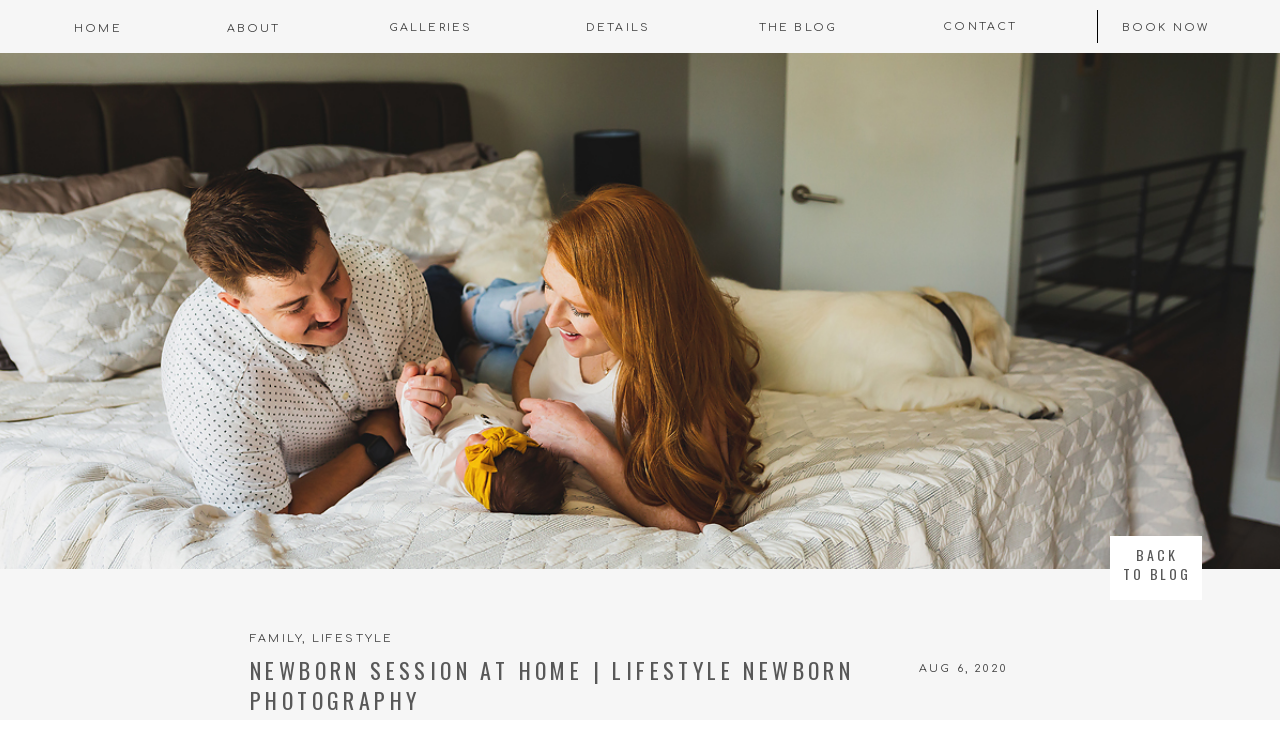

--- FILE ---
content_type: text/html; charset=UTF-8
request_url: https://caseyandhercamera.com/newborn-session-at-home-lifestyle-newborn-photography/
body_size: 20805
content:
<!DOCTYPE html>
<html lang="en-US" class="d">
<head>
<link rel="stylesheet" type="text/css" href="//lib.showit.co/engine/2.6.1/showit.css" />
<meta name='robots' content='index, follow, max-image-preview:large, max-snippet:-1, max-video-preview:-1' />

	<!-- This site is optimized with the Yoast SEO plugin v19.14 - https://yoast.com/wordpress/plugins/seo/ -->
	<title>Newborn Session at Home | Lifestyle Newborn Photography</title>
	<meta name="description" content="I&#039;m always partial to a newborn session at home when baby is awake for part (or all!) because I love to see their little personalities, and that eye contact always gets me." />
	<link rel="canonical" href="https://caseyandhercamera.com/newborn-session-at-home-lifestyle-newborn-photography/" />
	<meta property="og:locale" content="en_US" />
	<meta property="og:type" content="article" />
	<meta property="og:title" content="Newborn Session at Home | Lifestyle Newborn Photography" />
	<meta property="og:description" content="I&#039;m always partial to a newborn session at home when baby is awake for part (or all!) because I love to see their little personalities, and that eye contact always gets me." />
	<meta property="og:url" content="https://caseyandhercamera.com/newborn-session-at-home-lifestyle-newborn-photography/" />
	<meta property="og:site_name" content="Indianapolis Family Photographer | casey and her camera" />
	<meta property="article:author" content="https://www.facebook.com/caseyandhercamera" />
	<meta property="article:published_time" content="2020-08-06T20:14:39+00:00" />
	<meta property="og:image" content="https://caseyandhercamera.com/wp-content/uploads/2020/08/05-18147-post/caseyandhercamera141.jpg" />
	<meta property="og:image:width" content="1200" />
	<meta property="og:image:height" content="800" />
	<meta property="og:image:type" content="image/jpeg" />
	<meta name="author" content="casey and her camera" />
	<meta name="twitter:label1" content="Written by" />
	<meta name="twitter:data1" content="casey and her camera" />
	<meta name="twitter:label2" content="Est. reading time" />
	<meta name="twitter:data2" content="2 minutes" />
	<script type="application/ld+json" class="yoast-schema-graph">{"@context":"https://schema.org","@graph":[{"@type":"WebPage","@id":"https://caseyandhercamera.com/newborn-session-at-home-lifestyle-newborn-photography/","url":"https://caseyandhercamera.com/newborn-session-at-home-lifestyle-newborn-photography/","name":"Newborn Session at Home | Lifestyle Newborn Photography","isPartOf":{"@id":"https://caseyandhercamera.com/#website"},"primaryImageOfPage":{"@id":"https://caseyandhercamera.com/newborn-session-at-home-lifestyle-newborn-photography/#primaryimage"},"image":{"@id":"https://caseyandhercamera.com/newborn-session-at-home-lifestyle-newborn-photography/#primaryimage"},"thumbnailUrl":"https://caseyandhercamera.com/wp-content/uploads/2020/08/05-18147-post/caseyandhercamera141.jpg","datePublished":"2020-08-06T20:14:39+00:00","dateModified":"2020-08-06T20:14:39+00:00","author":{"@id":"https://caseyandhercamera.com/#/schema/person/e917a903e25ab6669cf4ec7b3c2542c1"},"description":"I'm always partial to a newborn session at home when baby is awake for part (or all!) because I love to see their little personalities, and that eye contact always gets me.","breadcrumb":{"@id":"https://caseyandhercamera.com/newborn-session-at-home-lifestyle-newborn-photography/#breadcrumb"},"inLanguage":"en-US","potentialAction":[{"@type":"ReadAction","target":["https://caseyandhercamera.com/newborn-session-at-home-lifestyle-newborn-photography/"]}]},{"@type":"ImageObject","inLanguage":"en-US","@id":"https://caseyandhercamera.com/newborn-session-at-home-lifestyle-newborn-photography/#primaryimage","url":"https://caseyandhercamera.com/wp-content/uploads/2020/08/05-18147-post/caseyandhercamera141.jpg","contentUrl":"https://caseyandhercamera.com/wp-content/uploads/2020/08/05-18147-post/caseyandhercamera141.jpg","width":1200,"height":800,"caption":"Newborn Session at Home | Newborn Lifestyle Photography | casey and her camera"},{"@type":"BreadcrumbList","@id":"https://caseyandhercamera.com/newborn-session-at-home-lifestyle-newborn-photography/#breadcrumb","itemListElement":[{"@type":"ListItem","position":1,"name":"Home","item":"https://caseyandhercamera.com/"},{"@type":"ListItem","position":2,"name":"Blog","item":"https://caseyandhercamera.com/blog/"},{"@type":"ListItem","position":3,"name":"Newborn Session at Home | Lifestyle Newborn Photography"}]},{"@type":"WebSite","@id":"https://caseyandhercamera.com/#website","url":"https://caseyandhercamera.com/","name":"Indianapolis Family Photographer | casey and her camera","description":"casey and her camera is an Indianapolis family photographer specializing in family and lifestyle photography for Indianapolis, Indiana and the surrounding areas.","potentialAction":[{"@type":"SearchAction","target":{"@type":"EntryPoint","urlTemplate":"https://caseyandhercamera.com/?s={search_term_string}"},"query-input":"required name=search_term_string"}],"inLanguage":"en-US"},{"@type":"Person","@id":"https://caseyandhercamera.com/#/schema/person/e917a903e25ab6669cf4ec7b3c2542c1","name":"casey and her camera","image":{"@type":"ImageObject","inLanguage":"en-US","@id":"https://caseyandhercamera.com/#/schema/person/image/","url":"https://secure.gravatar.com/avatar/50b0e7c5192ddc0af584b53a157a867de5079802aad77b6953feffca8a88b15d?s=96&r=g","contentUrl":"https://secure.gravatar.com/avatar/50b0e7c5192ddc0af584b53a157a867de5079802aad77b6953feffca8a88b15d?s=96&r=g","caption":"casey and her camera"},"description":"casey and her camera is an Indianapolis family photographer who specializes in family and lifestyle photography for Indianapolis, Indiana and the surrounding areas.","sameAs":["https://caseyandhercamera.com","https://www.facebook.com/caseyandhercamera","https://www.instagram.com/caseyandhercamera"],"url":"https://caseyandhercamera.com/author/crucinsk/"}]}</script>
	<!-- / Yoast SEO plugin. -->


<link rel='dns-prefetch' href='//jetpack.wordpress.com' />
<link rel='dns-prefetch' href='//s0.wp.com' />
<link rel='dns-prefetch' href='//public-api.wordpress.com' />
<link rel='dns-prefetch' href='//0.gravatar.com' />
<link rel='dns-prefetch' href='//1.gravatar.com' />
<link rel='dns-prefetch' href='//2.gravatar.com' />
<link rel='dns-prefetch' href='//widgets.wp.com' />
<link rel="alternate" type="application/rss+xml" title="Indianapolis Family Photographer | casey and her camera &raquo; Feed" href="https://caseyandhercamera.com/feed/" />
<link rel="alternate" type="application/rss+xml" title="Indianapolis Family Photographer | casey and her camera &raquo; Comments Feed" href="https://caseyandhercamera.com/comments/feed/" />
<link rel="alternate" type="application/rss+xml" title="Indianapolis Family Photographer | casey and her camera &raquo; Newborn Session at Home | Lifestyle Newborn Photography Comments Feed" href="https://caseyandhercamera.com/newborn-session-at-home-lifestyle-newborn-photography/feed/" />
<script type="text/javascript">
/* <![CDATA[ */
window._wpemojiSettings = {"baseUrl":"https:\/\/s.w.org\/images\/core\/emoji\/16.0.1\/72x72\/","ext":".png","svgUrl":"https:\/\/s.w.org\/images\/core\/emoji\/16.0.1\/svg\/","svgExt":".svg","source":{"concatemoji":"https:\/\/caseyandhercamera.com\/wp-includes\/js\/wp-emoji-release.min.js?ver=6.8.3"}};
/*! This file is auto-generated */
!function(s,n){var o,i,e;function c(e){try{var t={supportTests:e,timestamp:(new Date).valueOf()};sessionStorage.setItem(o,JSON.stringify(t))}catch(e){}}function p(e,t,n){e.clearRect(0,0,e.canvas.width,e.canvas.height),e.fillText(t,0,0);var t=new Uint32Array(e.getImageData(0,0,e.canvas.width,e.canvas.height).data),a=(e.clearRect(0,0,e.canvas.width,e.canvas.height),e.fillText(n,0,0),new Uint32Array(e.getImageData(0,0,e.canvas.width,e.canvas.height).data));return t.every(function(e,t){return e===a[t]})}function u(e,t){e.clearRect(0,0,e.canvas.width,e.canvas.height),e.fillText(t,0,0);for(var n=e.getImageData(16,16,1,1),a=0;a<n.data.length;a++)if(0!==n.data[a])return!1;return!0}function f(e,t,n,a){switch(t){case"flag":return n(e,"\ud83c\udff3\ufe0f\u200d\u26a7\ufe0f","\ud83c\udff3\ufe0f\u200b\u26a7\ufe0f")?!1:!n(e,"\ud83c\udde8\ud83c\uddf6","\ud83c\udde8\u200b\ud83c\uddf6")&&!n(e,"\ud83c\udff4\udb40\udc67\udb40\udc62\udb40\udc65\udb40\udc6e\udb40\udc67\udb40\udc7f","\ud83c\udff4\u200b\udb40\udc67\u200b\udb40\udc62\u200b\udb40\udc65\u200b\udb40\udc6e\u200b\udb40\udc67\u200b\udb40\udc7f");case"emoji":return!a(e,"\ud83e\udedf")}return!1}function g(e,t,n,a){var r="undefined"!=typeof WorkerGlobalScope&&self instanceof WorkerGlobalScope?new OffscreenCanvas(300,150):s.createElement("canvas"),o=r.getContext("2d",{willReadFrequently:!0}),i=(o.textBaseline="top",o.font="600 32px Arial",{});return e.forEach(function(e){i[e]=t(o,e,n,a)}),i}function t(e){var t=s.createElement("script");t.src=e,t.defer=!0,s.head.appendChild(t)}"undefined"!=typeof Promise&&(o="wpEmojiSettingsSupports",i=["flag","emoji"],n.supports={everything:!0,everythingExceptFlag:!0},e=new Promise(function(e){s.addEventListener("DOMContentLoaded",e,{once:!0})}),new Promise(function(t){var n=function(){try{var e=JSON.parse(sessionStorage.getItem(o));if("object"==typeof e&&"number"==typeof e.timestamp&&(new Date).valueOf()<e.timestamp+604800&&"object"==typeof e.supportTests)return e.supportTests}catch(e){}return null}();if(!n){if("undefined"!=typeof Worker&&"undefined"!=typeof OffscreenCanvas&&"undefined"!=typeof URL&&URL.createObjectURL&&"undefined"!=typeof Blob)try{var e="postMessage("+g.toString()+"("+[JSON.stringify(i),f.toString(),p.toString(),u.toString()].join(",")+"));",a=new Blob([e],{type:"text/javascript"}),r=new Worker(URL.createObjectURL(a),{name:"wpTestEmojiSupports"});return void(r.onmessage=function(e){c(n=e.data),r.terminate(),t(n)})}catch(e){}c(n=g(i,f,p,u))}t(n)}).then(function(e){for(var t in e)n.supports[t]=e[t],n.supports.everything=n.supports.everything&&n.supports[t],"flag"!==t&&(n.supports.everythingExceptFlag=n.supports.everythingExceptFlag&&n.supports[t]);n.supports.everythingExceptFlag=n.supports.everythingExceptFlag&&!n.supports.flag,n.DOMReady=!1,n.readyCallback=function(){n.DOMReady=!0}}).then(function(){return e}).then(function(){var e;n.supports.everything||(n.readyCallback(),(e=n.source||{}).concatemoji?t(e.concatemoji):e.wpemoji&&e.twemoji&&(t(e.twemoji),t(e.wpemoji)))}))}((window,document),window._wpemojiSettings);
/* ]]> */
</script>
<style id='wp-emoji-styles-inline-css' type='text/css'>

	img.wp-smiley, img.emoji {
		display: inline !important;
		border: none !important;
		box-shadow: none !important;
		height: 1em !important;
		width: 1em !important;
		margin: 0 0.07em !important;
		vertical-align: -0.1em !important;
		background: none !important;
		padding: 0 !important;
	}
</style>
<link rel='stylesheet' id='wp-block-library-css' href='https://caseyandhercamera.com/wp-includes/css/dist/block-library/style.min.css?ver=6.8.3' type='text/css' media='all' />
<style id='wp-block-library-inline-css' type='text/css'>
.has-text-align-justify{text-align:justify;}
</style>
<style id='classic-theme-styles-inline-css' type='text/css'>
/*! This file is auto-generated */
.wp-block-button__link{color:#fff;background-color:#32373c;border-radius:9999px;box-shadow:none;text-decoration:none;padding:calc(.667em + 2px) calc(1.333em + 2px);font-size:1.125em}.wp-block-file__button{background:#32373c;color:#fff;text-decoration:none}
</style>
<link rel='stylesheet' id='mediaelement-css' href='https://caseyandhercamera.com/wp-includes/js/mediaelement/mediaelementplayer-legacy.min.css?ver=4.2.17' type='text/css' media='all' />
<link rel='stylesheet' id='wp-mediaelement-css' href='https://caseyandhercamera.com/wp-includes/js/mediaelement/wp-mediaelement.min.css?ver=6.8.3' type='text/css' media='all' />
<style id='global-styles-inline-css' type='text/css'>
:root{--wp--preset--aspect-ratio--square: 1;--wp--preset--aspect-ratio--4-3: 4/3;--wp--preset--aspect-ratio--3-4: 3/4;--wp--preset--aspect-ratio--3-2: 3/2;--wp--preset--aspect-ratio--2-3: 2/3;--wp--preset--aspect-ratio--16-9: 16/9;--wp--preset--aspect-ratio--9-16: 9/16;--wp--preset--color--black: #000000;--wp--preset--color--cyan-bluish-gray: #abb8c3;--wp--preset--color--white: #ffffff;--wp--preset--color--pale-pink: #f78da7;--wp--preset--color--vivid-red: #cf2e2e;--wp--preset--color--luminous-vivid-orange: #ff6900;--wp--preset--color--luminous-vivid-amber: #fcb900;--wp--preset--color--light-green-cyan: #7bdcb5;--wp--preset--color--vivid-green-cyan: #00d084;--wp--preset--color--pale-cyan-blue: #8ed1fc;--wp--preset--color--vivid-cyan-blue: #0693e3;--wp--preset--color--vivid-purple: #9b51e0;--wp--preset--gradient--vivid-cyan-blue-to-vivid-purple: linear-gradient(135deg,rgba(6,147,227,1) 0%,rgb(155,81,224) 100%);--wp--preset--gradient--light-green-cyan-to-vivid-green-cyan: linear-gradient(135deg,rgb(122,220,180) 0%,rgb(0,208,130) 100%);--wp--preset--gradient--luminous-vivid-amber-to-luminous-vivid-orange: linear-gradient(135deg,rgba(252,185,0,1) 0%,rgba(255,105,0,1) 100%);--wp--preset--gradient--luminous-vivid-orange-to-vivid-red: linear-gradient(135deg,rgba(255,105,0,1) 0%,rgb(207,46,46) 100%);--wp--preset--gradient--very-light-gray-to-cyan-bluish-gray: linear-gradient(135deg,rgb(238,238,238) 0%,rgb(169,184,195) 100%);--wp--preset--gradient--cool-to-warm-spectrum: linear-gradient(135deg,rgb(74,234,220) 0%,rgb(151,120,209) 20%,rgb(207,42,186) 40%,rgb(238,44,130) 60%,rgb(251,105,98) 80%,rgb(254,248,76) 100%);--wp--preset--gradient--blush-light-purple: linear-gradient(135deg,rgb(255,206,236) 0%,rgb(152,150,240) 100%);--wp--preset--gradient--blush-bordeaux: linear-gradient(135deg,rgb(254,205,165) 0%,rgb(254,45,45) 50%,rgb(107,0,62) 100%);--wp--preset--gradient--luminous-dusk: linear-gradient(135deg,rgb(255,203,112) 0%,rgb(199,81,192) 50%,rgb(65,88,208) 100%);--wp--preset--gradient--pale-ocean: linear-gradient(135deg,rgb(255,245,203) 0%,rgb(182,227,212) 50%,rgb(51,167,181) 100%);--wp--preset--gradient--electric-grass: linear-gradient(135deg,rgb(202,248,128) 0%,rgb(113,206,126) 100%);--wp--preset--gradient--midnight: linear-gradient(135deg,rgb(2,3,129) 0%,rgb(40,116,252) 100%);--wp--preset--font-size--small: 13px;--wp--preset--font-size--medium: 20px;--wp--preset--font-size--large: 36px;--wp--preset--font-size--x-large: 42px;--wp--preset--spacing--20: 0.44rem;--wp--preset--spacing--30: 0.67rem;--wp--preset--spacing--40: 1rem;--wp--preset--spacing--50: 1.5rem;--wp--preset--spacing--60: 2.25rem;--wp--preset--spacing--70: 3.38rem;--wp--preset--spacing--80: 5.06rem;--wp--preset--shadow--natural: 6px 6px 9px rgba(0, 0, 0, 0.2);--wp--preset--shadow--deep: 12px 12px 50px rgba(0, 0, 0, 0.4);--wp--preset--shadow--sharp: 6px 6px 0px rgba(0, 0, 0, 0.2);--wp--preset--shadow--outlined: 6px 6px 0px -3px rgba(255, 255, 255, 1), 6px 6px rgba(0, 0, 0, 1);--wp--preset--shadow--crisp: 6px 6px 0px rgba(0, 0, 0, 1);}:where(.is-layout-flex){gap: 0.5em;}:where(.is-layout-grid){gap: 0.5em;}body .is-layout-flex{display: flex;}.is-layout-flex{flex-wrap: wrap;align-items: center;}.is-layout-flex > :is(*, div){margin: 0;}body .is-layout-grid{display: grid;}.is-layout-grid > :is(*, div){margin: 0;}:where(.wp-block-columns.is-layout-flex){gap: 2em;}:where(.wp-block-columns.is-layout-grid){gap: 2em;}:where(.wp-block-post-template.is-layout-flex){gap: 1.25em;}:where(.wp-block-post-template.is-layout-grid){gap: 1.25em;}.has-black-color{color: var(--wp--preset--color--black) !important;}.has-cyan-bluish-gray-color{color: var(--wp--preset--color--cyan-bluish-gray) !important;}.has-white-color{color: var(--wp--preset--color--white) !important;}.has-pale-pink-color{color: var(--wp--preset--color--pale-pink) !important;}.has-vivid-red-color{color: var(--wp--preset--color--vivid-red) !important;}.has-luminous-vivid-orange-color{color: var(--wp--preset--color--luminous-vivid-orange) !important;}.has-luminous-vivid-amber-color{color: var(--wp--preset--color--luminous-vivid-amber) !important;}.has-light-green-cyan-color{color: var(--wp--preset--color--light-green-cyan) !important;}.has-vivid-green-cyan-color{color: var(--wp--preset--color--vivid-green-cyan) !important;}.has-pale-cyan-blue-color{color: var(--wp--preset--color--pale-cyan-blue) !important;}.has-vivid-cyan-blue-color{color: var(--wp--preset--color--vivid-cyan-blue) !important;}.has-vivid-purple-color{color: var(--wp--preset--color--vivid-purple) !important;}.has-black-background-color{background-color: var(--wp--preset--color--black) !important;}.has-cyan-bluish-gray-background-color{background-color: var(--wp--preset--color--cyan-bluish-gray) !important;}.has-white-background-color{background-color: var(--wp--preset--color--white) !important;}.has-pale-pink-background-color{background-color: var(--wp--preset--color--pale-pink) !important;}.has-vivid-red-background-color{background-color: var(--wp--preset--color--vivid-red) !important;}.has-luminous-vivid-orange-background-color{background-color: var(--wp--preset--color--luminous-vivid-orange) !important;}.has-luminous-vivid-amber-background-color{background-color: var(--wp--preset--color--luminous-vivid-amber) !important;}.has-light-green-cyan-background-color{background-color: var(--wp--preset--color--light-green-cyan) !important;}.has-vivid-green-cyan-background-color{background-color: var(--wp--preset--color--vivid-green-cyan) !important;}.has-pale-cyan-blue-background-color{background-color: var(--wp--preset--color--pale-cyan-blue) !important;}.has-vivid-cyan-blue-background-color{background-color: var(--wp--preset--color--vivid-cyan-blue) !important;}.has-vivid-purple-background-color{background-color: var(--wp--preset--color--vivid-purple) !important;}.has-black-border-color{border-color: var(--wp--preset--color--black) !important;}.has-cyan-bluish-gray-border-color{border-color: var(--wp--preset--color--cyan-bluish-gray) !important;}.has-white-border-color{border-color: var(--wp--preset--color--white) !important;}.has-pale-pink-border-color{border-color: var(--wp--preset--color--pale-pink) !important;}.has-vivid-red-border-color{border-color: var(--wp--preset--color--vivid-red) !important;}.has-luminous-vivid-orange-border-color{border-color: var(--wp--preset--color--luminous-vivid-orange) !important;}.has-luminous-vivid-amber-border-color{border-color: var(--wp--preset--color--luminous-vivid-amber) !important;}.has-light-green-cyan-border-color{border-color: var(--wp--preset--color--light-green-cyan) !important;}.has-vivid-green-cyan-border-color{border-color: var(--wp--preset--color--vivid-green-cyan) !important;}.has-pale-cyan-blue-border-color{border-color: var(--wp--preset--color--pale-cyan-blue) !important;}.has-vivid-cyan-blue-border-color{border-color: var(--wp--preset--color--vivid-cyan-blue) !important;}.has-vivid-purple-border-color{border-color: var(--wp--preset--color--vivid-purple) !important;}.has-vivid-cyan-blue-to-vivid-purple-gradient-background{background: var(--wp--preset--gradient--vivid-cyan-blue-to-vivid-purple) !important;}.has-light-green-cyan-to-vivid-green-cyan-gradient-background{background: var(--wp--preset--gradient--light-green-cyan-to-vivid-green-cyan) !important;}.has-luminous-vivid-amber-to-luminous-vivid-orange-gradient-background{background: var(--wp--preset--gradient--luminous-vivid-amber-to-luminous-vivid-orange) !important;}.has-luminous-vivid-orange-to-vivid-red-gradient-background{background: var(--wp--preset--gradient--luminous-vivid-orange-to-vivid-red) !important;}.has-very-light-gray-to-cyan-bluish-gray-gradient-background{background: var(--wp--preset--gradient--very-light-gray-to-cyan-bluish-gray) !important;}.has-cool-to-warm-spectrum-gradient-background{background: var(--wp--preset--gradient--cool-to-warm-spectrum) !important;}.has-blush-light-purple-gradient-background{background: var(--wp--preset--gradient--blush-light-purple) !important;}.has-blush-bordeaux-gradient-background{background: var(--wp--preset--gradient--blush-bordeaux) !important;}.has-luminous-dusk-gradient-background{background: var(--wp--preset--gradient--luminous-dusk) !important;}.has-pale-ocean-gradient-background{background: var(--wp--preset--gradient--pale-ocean) !important;}.has-electric-grass-gradient-background{background: var(--wp--preset--gradient--electric-grass) !important;}.has-midnight-gradient-background{background: var(--wp--preset--gradient--midnight) !important;}.has-small-font-size{font-size: var(--wp--preset--font-size--small) !important;}.has-medium-font-size{font-size: var(--wp--preset--font-size--medium) !important;}.has-large-font-size{font-size: var(--wp--preset--font-size--large) !important;}.has-x-large-font-size{font-size: var(--wp--preset--font-size--x-large) !important;}
:where(.wp-block-post-template.is-layout-flex){gap: 1.25em;}:where(.wp-block-post-template.is-layout-grid){gap: 1.25em;}
:where(.wp-block-columns.is-layout-flex){gap: 2em;}:where(.wp-block-columns.is-layout-grid){gap: 2em;}
:root :where(.wp-block-pullquote){font-size: 1.5em;line-height: 1.6;}
</style>
<link rel='stylesheet' id='pub-style-css' href='https://caseyandhercamera.com/wp-content/themes/showit/pubs/giycih1as9qwei9yzu0c2g/20251031145704S2rvrx4/assets/pub.css?ver=1761922632' type='text/css' media='all' />
<link rel='stylesheet' id='social-logos-css' href='https://caseyandhercamera.com/wp-content/plugins/jetpack/_inc/social-logos/social-logos.min.css?ver=11.7.2' type='text/css' media='all' />
<link rel='stylesheet' id='jetpack_css-css' href='https://caseyandhercamera.com/wp-content/plugins/jetpack/css/jetpack.css?ver=11.7.2' type='text/css' media='all' />
<script type="text/javascript" src="https://caseyandhercamera.com/wp-includes/js/jquery/jquery.min.js?ver=3.7.1" id="jquery-core-js"></script>
<script type="text/javascript" id="jquery-core-js-after">
/* <![CDATA[ */
$ = jQuery;
/* ]]> */
</script>
<script type="text/javascript" src="https://caseyandhercamera.com/wp-content/themes/showit/pubs/giycih1as9qwei9yzu0c2g/20251031145704S2rvrx4/assets/pub.js?ver=1761922632" id="pub-script-js"></script>
<link rel="https://api.w.org/" href="https://caseyandhercamera.com/wp-json/" /><link rel="alternate" title="JSON" type="application/json" href="https://caseyandhercamera.com/wp-json/wp/v2/posts/18147" /><link rel="EditURI" type="application/rsd+xml" title="RSD" href="https://caseyandhercamera.com/xmlrpc.php?rsd" />
<link rel='shortlink' href='https://caseyandhercamera.com/?p=18147' />
<link rel="alternate" title="oEmbed (JSON)" type="application/json+oembed" href="https://caseyandhercamera.com/wp-json/oembed/1.0/embed?url=https%3A%2F%2Fcaseyandhercamera.com%2Fnewborn-session-at-home-lifestyle-newborn-photography%2F" />
<link rel="alternate" title="oEmbed (XML)" type="text/xml+oembed" href="https://caseyandhercamera.com/wp-json/oembed/1.0/embed?url=https%3A%2F%2Fcaseyandhercamera.com%2Fnewborn-session-at-home-lifestyle-newborn-photography%2F&#038;format=xml" />
		<script type="text/javascript">
			var _statcounter = _statcounter || [];
			_statcounter.push({"tags": {"author": "casey and her camera"}});
		</script>
		
<!-- Google Webmaster Tools plugin for WordPress -->

	<style>img#wpstats{display:none}</style>
		<link rel="icon" href="https://caseyandhercamera.com/wp-content/uploads/2022/05/cropped-CAHCcameralogotransparent-32x32.png" sizes="32x32" />
<link rel="icon" href="https://caseyandhercamera.com/wp-content/uploads/2022/05/cropped-CAHCcameralogotransparent-192x192.png" sizes="192x192" />
<link rel="apple-touch-icon" href="https://caseyandhercamera.com/wp-content/uploads/2022/05/cropped-CAHCcameralogotransparent-180x180.png" />
<meta name="msapplication-TileImage" content="https://caseyandhercamera.com/wp-content/uploads/2022/05/cropped-CAHCcameralogotransparent-270x270.png" />

<meta charset="UTF-8" />
<meta name="viewport" content="width=device-width, initial-scale=1" />
<link rel="icon" type="image/png" href="//static.showit.co/200/Ya1PYB4JSb2Usuj7VmzG0w/157969/cahccameralogotransparent.png" />
<link rel="preconnect" href="https://static.showit.co" />

<link rel="preconnect" href="https://fonts.googleapis.com">
<link rel="preconnect" href="https://fonts.gstatic.com" crossorigin>
<link href="https://fonts.googleapis.com/css?family=Comfortaa:regular|Oswald:regular|Arapey:italic" rel="stylesheet" type="text/css"/>
<script id="init_data" type="application/json">
{"mobile":{"w":320},"desktop":{"w":1200,"defaultTrIn":{"type":"fade"},"defaultTrOut":{"type":"fade"},"bgFillType":"color","bgColor":"#000000:0"},"sid":"giycih1as9qwei9yzu0c2g","break":768,"assetURL":"//static.showit.co","contactFormId":"157969/286987","cfAction":"aHR0cHM6Ly9jbGllbnRzZXJ2aWNlLnNob3dpdC5jby9jb250YWN0Zm9ybQ==","sgAction":"aHR0cHM6Ly9jbGllbnRzZXJ2aWNlLnNob3dpdC5jby9zb2NpYWxncmlk","blockData":[{"slug":"menu","visible":"a","states":[],"d":{"h":53,"w":1200,"locking":{"side":"st"},"bgFillType":"color","bgColor":"colors-6","bgMediaType":"none"},"m":{"h":640,"w":320,"locking":{"side":"t"},"nature":"wH","bgFillType":"color","bgColor":"colors-6","bgMediaType":"none"}},{"slug":"menu-closed-mobile","visible":"m","states":[],"d":{"h":53,"w":1200,"locking":{"offset":0,"side":"t","scrollOffset":1},"stateTrIn":{"type":"slide","direction":"Down"},"stateTrOut":{"type":"slide","direction":"Up"},"bgFillType":"color","bgColor":"colors-6","bgMediaType":"none"},"m":{"h":53,"w":320,"locking":{"side":"st"},"bgFillType":"color","bgColor":"colors-6","bgMediaType":"none"}},{"slug":"post-meta","visible":"a","states":[],"d":{"h":1637,"w":1200,"locking":{"offset":100},"nature":"dH","bgFillType":"color","bgColor":"colors-6","bgMediaType":"none"},"m":{"h":1785,"w":320,"nature":"dH","bgFillType":"color","bgColor":"colors-6","bgMediaType":"none"}},{"slug":"comments","visible":"a","states":[],"d":{"h":242,"w":1200,"nature":"dH","bgFillType":"color","bgColor":"colors-7","bgMediaType":"none"},"m":{"h":272,"w":320,"nature":"dH","bgFillType":"color","bgColor":"#FFFFFF","bgMediaType":"none"}},{"slug":"comments-form","visible":"a","states":[],"d":{"h":118,"w":1200,"nature":"dH","bgFillType":"color","bgColor":"colors-7","bgMediaType":"none"},"m":{"h":118,"w":320,"nature":"dH","bgFillType":"color","bgColor":"#FFFFFF","bgMediaType":"none"}},{"slug":"pagination","visible":"a","states":[],"d":{"h":134,"w":1200,"nature":"dH","bgFillType":"color","bgColor":"colors-7","bgMediaType":"none"},"m":{"h":113,"w":320,"nature":"dH","bgFillType":"color","bgColor":"#FFFFFF","bgMediaType":"none"}},{"slug":"blog-footer","visible":"a","states":[],"d":{"h":601,"w":1200,"locking":{"offset":100},"nature":"dH","bgFillType":"color","bgColor":"colors-6","bgMediaType":"none"},"m":{"h":858,"w":320,"nature":"dH","bgFillType":"color","bgColor":"colors-6","bgMediaType":"none"}},{"slug":"footer","visible":"a","states":[],"d":{"h":558,"w":1200,"bgFillType":"color","bgColor":"colors-7","bgMediaType":"none"},"m":{"h":517,"w":320,"bgFillType":"color","bgColor":"colors-7","bgMediaType":"none"}},{"slug":"credits","visible":"a","states":[],"d":{"h":123,"w":1200,"bgFillType":"color","bgColor":"colors-5","bgMediaType":"none"},"m":{"h":145,"w":320,"bgFillType":"color","bgColor":"colors-5","bgMediaType":"none"}}],"elementData":[{"type":"icon","visible":"m","id":"menu_0","blockId":"menu","m":{"x":154,"y":548,"w":12,"h":12,"a":0},"d":{"x":1127,"y":18,"w":14,"h":14,"a":0,"lockH":"r"}},{"type":"icon","visible":"m","id":"menu_1","blockId":"menu","m":{"x":194,"y":548,"w":12,"h":12,"a":0},"d":{"x":1087,"y":18,"w":14,"h":14,"a":0,"lockH":"r"}},{"type":"icon","visible":"m","id":"menu_2","blockId":"menu","m":{"x":114,"y":548,"w":12,"h":12,"a":0},"d":{"x":1045,"y":18,"w":14,"h":14,"a":0,"lockH":"r"}},{"type":"text","visible":"a","id":"menu_3","blockId":"menu","m":{"x":98,"y":478,"w":125,"h":21,"a":0},"d":{"x":1078,"y":19,"w":95,"h":16,"a":0,"lockV":"b"}},{"type":"simple","visible":"a","id":"menu_4","blockId":"menu","m":{"x":92,"y":468,"w":136,"h":43,"a":0},"d":{"x":1057,"y":10,"w":1,"h":33,"a":0}},{"type":"text","visible":"a","id":"menu_5","blockId":"menu","m":{"x":116,"y":393,"w":88,"h":24,"a":0},"d":{"x":893,"y":18,"w":95,"h":16,"a":0,"lockV":"b"}},{"type":"text","visible":"a","id":"menu_6","blockId":"menu","m":{"x":92,"y":333,"w":137,"h":20,"a":0},"d":{"x":714,"y":19,"w":88,"h":16,"a":0,"lockV":"b"}},{"type":"text","visible":"a","id":"menu_7","blockId":"menu","m":{"x":114,"y":274,"w":93,"h":24,"a":0},"d":{"x":532,"y":19,"w":92,"h":16,"a":0,"lockV":"b"}},{"type":"text","visible":"a","id":"menu_8","blockId":"menu","m":{"x":107,"y":214,"w":106,"h":24,"a":0},"d":{"x":339,"y":19,"w":103,"h":16,"a":0,"lockV":"b"}},{"type":"text","visible":"a","id":"menu_9","blockId":"menu","m":{"x":121,"y":154,"w":79,"h":24,"a":0},"d":{"x":179,"y":20,"w":69,"h":15,"a":0,"lockV":"b"}},{"type":"text","visible":"a","id":"menu_10","blockId":"menu","m":{"x":128,"y":95,"w":64,"h":24,"a":0},"d":{"x":27,"y":20,"w":62,"h":15,"a":0,"lockV":"b"}},{"type":"icon","visible":"m","id":"menu_11","blockId":"menu","m":{"x":146,"y":35,"w":28,"h":24,"a":0},"d":{"x":576,"y":10,"w":26,"h":36,"a":0},"pc":[{"type":"hide","block":"menu"}]},{"type":"graphic","visible":"m","id":"menu_12","blockId":"menu","m":{"x":-72,"y":307,"w":148,"h":148,"a":-13,"o":50,"gs":{"t":"fit"}},"d":{"x":-57,"y":3,"w":71,"h":49,"a":0},"c":{"key":"Ya1PYB4JSb2Usuj7VmzG0w/157969/cahccameralogotransparent.png","aspect_ratio":0.94809}},{"type":"icon","visible":"a","id":"menu-closed-mobile_0","blockId":"menu-closed-mobile","m":{"x":146,"y":8,"w":28,"h":37,"a":0},"d":{"x":550,"y":-23,"w":100,"h":100,"a":0},"pc":[{"type":"show","block":"menu"}]},{"type":"icon","visible":"a","id":"post-meta_0","blockId":"post-meta","m":{"x":205,"y":1710,"w":14,"h":14,"a":0,"lockV":"b"},"d":{"x":663,"y":1518,"w":15,"h":15,"a":0,"lockV":"b"}},{"type":"icon","visible":"a","id":"post-meta_1","blockId":"post-meta","m":{"x":181,"y":1710,"w":14,"h":14,"a":0,"lockV":"b"},"d":{"x":630,"y":1518,"w":15,"h":15,"a":0,"lockV":"b"}},{"type":"icon","visible":"a","id":"post-meta_2","blockId":"post-meta","m":{"x":156,"y":1710,"w":14,"h":14,"a":0,"lockV":"b"},"d":{"x":596,"y":1518,"w":15,"h":15,"a":0,"lockV":"b"}},{"type":"text","visible":"a","id":"post-meta_3","blockId":"post-meta","m":{"x":101,"y":1710,"w":49,"h":18,"a":0,"lockV":"b"},"d":{"x":522,"y":1519,"w":63,"h":17,"a":0,"lockV":"b"}},{"type":"text","visible":"a","id":"post-meta_4","blockId":"post-meta","m":{"x":29,"y":376,"w":262,"h":1326,"a":0},"d":{"x":200,"y":696,"w":800,"h":701,"a":0}},{"type":"text","visible":"a","id":"post-meta_5","blockId":"post-meta","m":{"x":29,"y":293,"w":262,"h":73,"a":0},"d":{"x":210,"y":602,"w":659,"h":72,"a":0}},{"type":"text","visible":"d","id":"post-meta_6","blockId":"post-meta","m":{"x":101,"y":101,"w":118,"h":21,"a":0},"d":{"x":862,"y":607,"w":122,"h":22,"a":0}},{"type":"text","visible":"d","id":"post-meta_7","blockId":"post-meta","m":{"x":108,"y":35,"w":106,"h":21,"a":0},"d":{"x":210,"y":577,"w":326,"h":22,"a":0}},{"type":"graphic","visible":"a","id":"post-meta_8","blockId":"post-meta","m":{"x":-60,"y":-31,"w":441,"h":309,"a":0,"gs":{"s":100}},"d":{"x":-3,"y":0,"w":1204,"h":516,"a":0,"gs":{"s":50},"lockH":"s"},"c":{"key":"apNwtlILR36kWdtFIZ5QAg/157969/indianapolis-lifestyle-photographer-casey-and-her-camera_57.jpg","aspect_ratio":1.50021}},{"type":"simple","visible":"a","id":"post-meta_9","blockId":"post-meta","m":{"x":247,"y":16,"w":59,"h":43,"a":0},"d":{"x":1030,"y":483,"w":92,"h":64,"a":0,"lockH":"r"}},{"type":"text","visible":"a","id":"post-meta_10","blockId":"post-meta","m":{"x":246,"y":24,"w":61,"h":30,"a":0},"d":{"x":1036,"y":492,"w":82,"h":45,"a":0,"lockH":"r"}},{"type":"text","visible":"a","id":"comments_0","blockId":"comments","m":{"x":24,"y":71,"w":278,"h":153,"a":0},"d":{"x":200,"y":104,"w":800,"h":107,"a":0}},{"type":"text","visible":"a","id":"comments_1","blockId":"comments","m":{"x":67,"y":34,"w":186,"h":20,"a":0},"d":{"x":532,"y":46,"w":137,"h":24,"a":0}},{"type":"simple","visible":"a","id":"comments_2","blockId":"comments","m":{"x":-5,"y":0,"w":330,"h":1,"a":0},"d":{"x":-4,"y":-1,"w":1206,"h":1,"a":0,"lockH":"s"}},{"type":"text","visible":"a","id":"comments-form_0","blockId":"comments-form","m":{"x":23,"y":24,"w":274,"h":70,"a":0},"d":{"x":200,"y":31,"w":800,"h":68,"a":0}},{"type":"text","visible":"a","id":"pagination_0","blockId":"pagination","m":{"x":185,"y":46,"w":131,"h":44,"a":0},"d":{"x":633,"y":52,"w":215,"h":32,"a":0}},{"type":"text","visible":"a","id":"pagination_1","blockId":"pagination","m":{"x":5,"y":46,"w":131,"h":41,"a":0},"d":{"x":353,"y":52,"w":215,"h":32,"a":0}},{"type":"simple","visible":"a","id":"pagination_2","blockId":"pagination","m":{"x":-3,"y":0,"w":323,"h":1,"a":0},"d":{"x":-4,"y":-1,"w":1208,"h":1,"a":0,"lockH":"s"}},{"type":"simple","visible":"a","id":"pagination_3","blockId":"pagination","m":{"x":160,"y":44,"w":1,"h":30,"a":0},"d":{"x":600,"y":52,"w":1,"h":31,"a":0}},{"type":"simple","visible":"a","id":"blog-footer_0","blockId":"blog-footer","m":{"x":86,"y":696,"w":187,"h":24,"a":0},"d":{"x":1024,"y":389,"w":160,"h":28,"a":0}},{"type":"text","visible":"a","id":"blog-footer_1","blockId":"blog-footer","m":{"x":91,"y":700,"w":179,"h":18,"a":0},"d":{"x":1033,"y":395,"w":142,"h":20,"a":0}},{"type":"text","visible":"a","id":"blog-footer_2","blockId":"blog-footer","m":{"x":91,"y":649,"w":212,"h":26,"a":0},"d":{"x":1032,"y":335,"w":131,"h":20,"a":0}},{"type":"text","visible":"a","id":"blog-footer_3","blockId":"blog-footer","m":{"x":91,"y":597,"w":212,"h":26,"a":0},"d":{"x":1033,"y":274,"w":132,"h":20,"a":0}},{"type":"text","visible":"a","id":"blog-footer_4","blockId":"blog-footer","m":{"x":91,"y":545,"w":212,"h":26,"a":0},"d":{"x":1033,"y":214,"w":136,"h":20,"a":0}},{"type":"text","visible":"a","id":"blog-footer_5","blockId":"blog-footer","m":{"x":91,"y":494,"w":212,"h":26,"a":0},"d":{"x":1033,"y":153,"w":142,"h":20,"a":0}},{"type":"simple","visible":"a","id":"blog-footer_6","blockId":"blog-footer","m":{"x":60,"y":485,"w":1,"h":238,"a":0},"d":{"x":1014,"y":150,"w":1,"h":268,"a":0}},{"type":"text","visible":"a","id":"blog-footer_7","blockId":"blog-footer","m":{"x":-65,"y":594,"w":212,"h":21,"a":-90},"d":{"x":862,"y":274,"w":265,"h":20,"a":-90}},{"type":"text","visible":"d","id":"blog-footer_8","blockId":"blog-footer","m":{"x":69,"y":439,"w":212,"h":26,"a":0},"d":{"x":669,"y":431,"w":259,"h":20,"a":0}},{"type":"text","visible":"a","id":"blog-footer_9","blockId":"blog-footer","m":{"x":79,"y":409,"w":162,"h":26,"a":0},"d":{"x":391,"y":432,"w":259,"h":20,"a":0}},{"type":"text","visible":"a","id":"blog-footer_10","blockId":"blog-footer","m":{"x":78,"y":212,"w":162,"h":26,"a":0},"d":{"x":109,"y":430,"w":259,"h":20,"a":0}},{"type":"graphic","visible":"d","id":"blog-footer_11","blockId":"blog-footer","m":{"x":78,"y":402,"w":162,"h":162,"a":0,"gs":{"p":105}},"d":{"x":669,"y":151,"w":260,"h":266,"a":0,"gs":{"t":"cover","p":105}},"c":{"key":"Mcg2S_tpRj-JdqbjETxPtw/157969/indianapolis-engagement-photographer-casey-and-her-camera_26.jpg","aspect_ratio":1.50021}},{"type":"graphic","visible":"a","id":"blog-footer_12","blockId":"blog-footer","m":{"x":79,"y":240,"w":162,"h":162,"a":0,"gs":{"p":105}},"d":{"x":390,"y":151,"w":260,"h":266,"a":0,"gs":{"t":"cover","p":105}},"c":{"key":"EzgO6EsASkCqSEVbHVqueA/157969/indianapolis-lifestyle-photographer-casey-and-her-camera_66.jpg","aspect_ratio":1.50021}},{"type":"graphic","visible":"a","id":"blog-footer_13","blockId":"blog-footer","m":{"x":79,"y":44,"w":162,"h":162,"a":0,"gs":{"t":"cover","p":105}},"d":{"x":110,"y":151,"w":260,"h":266,"a":0,"gs":{"t":"cover","p":105,"s":60}},"c":{"key":"EG7kK9HcSw6aWRkNtYF7ew/157969/indianapolis-family-photographer-casey-and-her-camera_11.jpg","aspect_ratio":1.49957}},{"type":"simple","visible":"a","id":"blog-footer_14","blockId":"blog-footer","m":{"x":60,"y":44,"w":1,"h":359,"a":0},"d":{"x":74,"y":150,"w":1,"h":268,"a":0}},{"type":"text","visible":"a","id":"blog-footer_15","blockId":"blog-footer","m":{"x":-65,"y":212,"w":212,"h":21,"a":-90},"d":{"x":-78,"y":274,"w":265,"h":20,"a":-90}},{"type":"simple","visible":"m","id":"footer_2","blockId":"footer","m":{"x":47,"y":113,"w":226,"h":1,"a":0},"d":{"x":360,"y":288,"w":480,"h":2,"a":0}},{"type":"icon","visible":"a","id":"footer_3","blockId":"footer","m":{"x":201,"y":432,"w":14,"h":14,"a":0},"d":{"x":1156,"y":338,"w":17,"h":17,"a":0}},{"type":"icon","visible":"a","id":"footer_4","blockId":"footer","m":{"x":154,"y":432,"w":14,"h":14,"a":0},"d":{"x":1156,"y":293,"w":17,"h":17,"a":0}},{"type":"icon","visible":"a","id":"footer_5","blockId":"footer","m":{"x":106,"y":432,"w":14,"h":14,"a":0},"d":{"x":1156,"y":250,"w":17,"h":17,"a":0}},{"type":"graphic","visible":"a","id":"footer_6","blockId":"footer","m":{"x":165,"y":273,"w":122,"h":122,"a":0},"d":{"x":871,"y":147,"w":264,"h":264,"a":0},"c":{"key":"JqO7qyHVQi-UUGgdd_yklQ/157969/indianapolis-lifestyle-photographer-casey-and-her-camera_28.jpg","aspect_ratio":0.66657}},{"type":"graphic","visible":"a","id":"footer_7","blockId":"footer","m":{"x":34,"y":273,"w":122,"h":122,"a":0},"d":{"x":603,"y":147,"w":264,"h":264,"a":0},"c":{"key":"ALFsaF7uR96eUSdUInV9IQ/157969/indianapolis-family-photographer-family-sessions-casey-and-her-camera.jpg","aspect_ratio":1}},{"type":"graphic","visible":"a","id":"footer_8","blockId":"footer","m":{"x":165,"y":143,"w":122,"h":122,"a":0},"d":{"x":334,"y":147,"w":264,"h":264,"a":0,"gs":{"s":0}},"c":{"key":"KagYU3ETRla7l2mY0V8EvA/157969/indianapolis-lifestyle-family-photographer-casey-and-her-camera.jpg","aspect_ratio":1}},{"type":"graphic","visible":"a","id":"footer_9","blockId":"footer","m":{"x":34,"y":143,"w":122,"h":122,"a":0},"d":{"x":66,"y":147,"w":264,"h":264,"a":0},"c":{"key":"u4G5elICTS6-LMf7Y0QO5w/157969/indianapolis-family-photographer-family-sessions-casey-and-her-camera.jpg","aspect_ratio":1}},{"type":"text","visible":"a","id":"footer_10","blockId":"footer","m":{"x":56,"y":76,"w":209,"h":20,"a":0},"d":{"x":-68,"y":268,"w":206,"h":22,"a":-90}},{"type":"simple","visible":"a","id":"footer_11","blockId":"footer","m":{"x":94,"y":-64,"w":132,"h":132,"a":0},"d":{"x":528,"y":-73,"w":144,"h":144,"a":0}},{"type":"graphic","visible":"a","id":"footer_12","blockId":"footer","m":{"x":101,"y":-56,"w":117,"h":117,"a":0},"d":{"x":535,"y":-71,"w":129,"h":129,"a":0,"gs":{"t":"fit"}},"c":{"key":"eN7u0Z4vS7WmhJpJWt0ImQ/157969/cahcportraitlogotransparent.png","aspect_ratio":0.81457}},{"type":"simple","visible":"m","id":"credits_0","blockId":"credits","m":{"x":-2,"y":113,"w":324,"h":1,"a":0},"d":{"x":-3,"y":73,"w":1203,"h":1,"a":0}},{"type":"text","visible":"a","id":"credits_1","blockId":"credits","m":{"x":6,"y":24,"w":309,"h":97,"a":0},"d":{"x":129,"y":38,"w":943,"h":48,"a":0}}]}
</script>
<link
rel="stylesheet"
type="text/css"
href="https://cdnjs.cloudflare.com/ajax/libs/animate.css/3.4.0/animate.min.css"
/>


<script src="//lib.showit.co/engine/2.6.1/showit-lib.min.js"></script>
<script src="//lib.showit.co/engine/2.6.1/showit.min.js"></script>
<script>

function initPage(){

}
</script>

<style id="si-page-css">
html.m {background-color:rgba(0,0,0,0);}
html.d {background-color:rgba(0,0,0,0);}
.d .se:has(.st-primary) {border-radius:10px;box-shadow:none;opacity:1;overflow:hidden;}
.d .st-primary {padding:10px 14px 10px 14px;border-width:0px;border-color:rgba(0,0,0,1);background-color:rgba(0,0,0,1);background-image:none;border-radius:inherit;transition-duration:0.5s;}
.d .st-primary span {color:rgba(255,255,255,1);font-family:'Comfortaa';font-weight:400;font-style:normal;font-size:11px;text-align:center;text-transform:uppercase;letter-spacing:0.2em;line-height:1.7;transition-duration:0.5s;}
.d .se:has(.st-primary:hover), .d .se:has(.trigger-child-hovers:hover .st-primary) {}
.d .st-primary.se-button:hover, .d .trigger-child-hovers:hover .st-primary.se-button {background-color:rgba(0,0,0,1);background-image:none;transition-property:background-color,background-image;}
.d .st-primary.se-button:hover span, .d .trigger-child-hovers:hover .st-primary.se-button span {}
.m .se:has(.st-primary) {border-radius:10px;box-shadow:none;opacity:1;overflow:hidden;}
.m .st-primary {padding:10px 14px 10px 14px;border-width:0px;border-color:rgba(0,0,0,1);background-color:rgba(0,0,0,1);background-image:none;border-radius:inherit;}
.m .st-primary span {color:rgba(255,255,255,1);font-family:'Comfortaa';font-weight:400;font-style:normal;font-size:10px;text-align:center;text-transform:uppercase;letter-spacing:0.2em;line-height:1.7;}
.d .se:has(.st-secondary) {border-radius:10px;box-shadow:none;opacity:1;overflow:hidden;}
.d .st-secondary {padding:10px 14px 10px 14px;border-width:2px;border-color:rgba(0,0,0,1);background-color:rgba(0,0,0,0);background-image:none;border-radius:inherit;transition-duration:0.5s;}
.d .st-secondary span {color:rgba(0,0,0,1);font-family:'Comfortaa';font-weight:400;font-style:normal;font-size:11px;text-align:center;text-transform:uppercase;letter-spacing:0.2em;line-height:1.7;transition-duration:0.5s;}
.d .se:has(.st-secondary:hover), .d .se:has(.trigger-child-hovers:hover .st-secondary) {}
.d .st-secondary.se-button:hover, .d .trigger-child-hovers:hover .st-secondary.se-button {border-color:rgba(0,0,0,0.7);background-color:rgba(0,0,0,0);background-image:none;transition-property:border-color,background-color,background-image;}
.d .st-secondary.se-button:hover span, .d .trigger-child-hovers:hover .st-secondary.se-button span {color:rgba(0,0,0,0.7);transition-property:color;}
.m .se:has(.st-secondary) {border-radius:10px;box-shadow:none;opacity:1;overflow:hidden;}
.m .st-secondary {padding:10px 14px 10px 14px;border-width:2px;border-color:rgba(0,0,0,1);background-color:rgba(0,0,0,0);background-image:none;border-radius:inherit;}
.m .st-secondary span {color:rgba(0,0,0,1);font-family:'Comfortaa';font-weight:400;font-style:normal;font-size:10px;text-align:center;text-transform:uppercase;letter-spacing:0.2em;line-height:1.7;}
.d .st-d-title,.d .se-wpt h1 {color:rgba(88,88,88,1);text-transform:uppercase;line-height:1.4;letter-spacing:0.2em;font-size:24px;text-align:center;font-family:'Oswald';font-weight:400;font-style:normal;}
.d .se-wpt h1 {margin-bottom:30px;}
.d .st-d-title.se-rc a {color:rgba(88,88,88,1);}
.d .st-d-title.se-rc a:hover {text-decoration:underline;color:rgba(88,88,88,1);opacity:0.8;}
.m .st-m-title,.m .se-wpt h1 {color:rgba(88,88,88,1);text-transform:uppercase;line-height:1.4;letter-spacing:0.2em;font-size:22px;text-align:center;font-family:'Oswald';font-weight:400;font-style:normal;}
.m .se-wpt h1 {margin-bottom:20px;}
.m .st-m-title.se-rc a {color:rgba(88,88,88,1);}
.m .st-m-title.se-rc a:hover {text-decoration:underline;color:rgba(88,88,88,1);opacity:0.8;}
.d .st-d-heading,.d .se-wpt h2 {color:rgba(64,64,64,1);text-transform:uppercase;line-height:1.2;letter-spacing:0.12em;font-size:17px;text-align:center;font-family:'Arapey';font-weight:400;font-style:italic;}
.d .se-wpt h2 {margin-bottom:24px;}
.d .st-d-heading.se-rc a {color:rgba(64,64,64,1);}
.d .st-d-heading.se-rc a:hover {text-decoration:underline;color:rgba(64,64,64,1);opacity:0.8;}
.m .st-m-heading,.m .se-wpt h2 {color:rgba(64,64,64,1);text-transform:uppercase;line-height:1.2;letter-spacing:0.12em;font-size:15px;text-align:center;font-family:'Arapey';font-weight:400;font-style:italic;}
.m .se-wpt h2 {margin-bottom:20px;}
.m .st-m-heading.se-rc a {color:rgba(64,64,64,1);}
.m .st-m-heading.se-rc a:hover {text-decoration:underline;color:rgba(64,64,64,1);opacity:0.8;}
.d .st-d-subheading,.d .se-wpt h3 {color:rgba(64,64,64,1);text-transform:uppercase;line-height:1.7;letter-spacing:0.2em;font-size:11px;text-align:center;font-family:'Comfortaa';font-weight:400;font-style:normal;}
.d .se-wpt h3 {margin-bottom:18px;}
.d .st-d-subheading.se-rc a {color:rgba(37,79,90,1);text-decoration:none;}
.d .st-d-subheading.se-rc a:hover {text-decoration:underline;color:rgba(64,64,64,1);}
.m .st-m-subheading,.m .se-wpt h3 {color:rgba(64,64,64,1);text-transform:uppercase;line-height:1.7;letter-spacing:0.2em;font-size:10px;text-align:center;font-family:'Comfortaa';font-weight:400;font-style:normal;}
.m .se-wpt h3 {margin-bottom:18px;}
.m .st-m-subheading.se-rc a {color:rgba(37,79,90,1);text-decoration:none;}
.m .st-m-subheading.se-rc a:hover {text-decoration:underline;color:rgba(64,64,64,1);}
.d .st-d-paragraph {color:rgba(49,49,49,1);line-height:2;letter-spacing:0.1em;font-size:12px;text-align:left;font-family:'Comfortaa';font-weight:400;font-style:normal;}
.d .se-wpt p {margin-bottom:16px;}
.d .st-d-paragraph.se-rc a {color:rgba(49,49,49,1);}
.d .st-d-paragraph.se-rc a:hover {text-decoration:underline;color:rgba(49,49,49,1);opacity:0.8;}
.m .st-m-paragraph {color:rgba(49,49,49,1);line-height:2;letter-spacing:0.1em;font-size:10px;text-align:left;font-family:'Comfortaa';font-weight:400;font-style:normal;}
.m .se-wpt p {margin-bottom:16px;}
.m .st-m-paragraph.se-rc a {color:rgba(49,49,49,1);}
.m .st-m-paragraph.se-rc a:hover {text-decoration:underline;color:rgba(49,49,49,1);opacity:0.8;}
.sib-menu {z-index:8;}
.m .sib-menu {height:640px;display:none;}
.d .sib-menu {height:53px;}
.m .sib-menu .ss-bg {background-color:rgba(246,246,246,1);}
.d .sib-menu .ss-bg {background-color:rgba(246,246,246,1);}
.m .sib-menu.sb-nm-wH .sc {height:640px;}
.d .sie-menu_0 {left:1127px;top:18px;width:14px;height:14px;display:none;}
.m .sie-menu_0 {left:154px;top:548px;width:12px;height:12px;}
.d .sie-menu_0 svg {fill:rgba(64,64,64,1);}
.m .sie-menu_0 svg {fill:rgba(88,88,88,1);}
.d .sie-menu_1 {left:1087px;top:18px;width:14px;height:14px;display:none;}
.m .sie-menu_1 {left:194px;top:548px;width:12px;height:12px;}
.d .sie-menu_1 svg {fill:rgba(64,64,64,1);}
.m .sie-menu_1 svg {fill:rgba(88,88,88,1);}
.d .sie-menu_2 {left:1045px;top:18px;width:14px;height:14px;display:none;}
.m .sie-menu_2 {left:114px;top:548px;width:12px;height:12px;}
.d .sie-menu_2 svg {fill:rgba(64,64,64,1);}
.m .sie-menu_2 svg {fill:rgba(88,88,88,1);}
.d .sie-menu_3 {left:1078px;top:19px;width:95px;height:16px;}
.m .sie-menu_3 {left:98px;top:478px;width:125px;height:21px;}
.d .sie-menu_3-text {color:rgba(64,64,64,1);}
.m .sie-menu_3-text {letter-spacing:0.5em;font-size:10px;text-align:center;}
.d .sie-menu_4 {left:1057px;top:10px;width:1px;height:33px;}
.m .sie-menu_4 {left:92px;top:468px;width:136px;height:43px;}
.d .sie-menu_4 .se-simple:hover {}
.m .sie-menu_4 .se-simple:hover {}
.d .sie-menu_4 .se-simple {background-color:rgba(0,0,0,1);}
.m .sie-menu_4 .se-simple {border-color:rgba(64,64,64,1);border-width:1px;border-style:solid;border-radius:inherit;}
.d .sie-menu_5 {left:893px;top:18px;width:95px;height:16px;}
.m .sie-menu_5 {left:116px;top:393px;width:88px;height:24px;}
.d .sie-menu_5-text {color:rgba(64,64,64,1);}
.m .sie-menu_5-text {letter-spacing:0.5em;font-size:10px;}
.d .sie-menu_6 {left:714px;top:19px;width:88px;height:16px;}
.m .sie-menu_6 {left:92px;top:333px;width:137px;height:20px;}
.m .sie-menu_6-text {letter-spacing:0.5em;font-size:10px;text-align:center;}
.d .sie-menu_7 {left:532px;top:19px;width:92px;height:16px;}
.m .sie-menu_7 {left:114px;top:274px;width:93px;height:24px;}
.m .sie-menu_7-text {letter-spacing:0.5em;font-size:10px;text-align:center;}
.d .sie-menu_8 {left:339px;top:19px;width:103px;height:16px;}
.m .sie-menu_8 {left:107px;top:214px;width:106px;height:24px;}
.m .sie-menu_8-text {letter-spacing:0.5em;font-size:10px;text-align:center;}
.d .sie-menu_9 {left:179px;top:20px;width:69px;height:15px;}
.m .sie-menu_9 {left:121px;top:154px;width:79px;height:24px;}
.m .sie-menu_9-text {letter-spacing:0.5em;font-size:10px;text-align:center;}
.d .sie-menu_10 {left:27px;top:20px;width:62px;height:15px;}
.m .sie-menu_10 {left:128px;top:95px;width:64px;height:24px;}
.m .sie-menu_10-text {text-transform:uppercase;letter-spacing:0.5em;font-size:10px;text-align:center;}
.d .sie-menu_11 {left:576px;top:10px;width:26px;height:36px;display:none;}
.m .sie-menu_11 {left:146px;top:35px;width:28px;height:24px;}
.d .sie-menu_11 svg {fill:rgba(64,64,64,1);}
.m .sie-menu_11 svg {fill:rgba(64,64,64,1);}
.d .sie-menu_12 {left:-57px;top:3px;width:71px;height:49px;display:none;}
.m .sie-menu_12 {left:-72px;top:307px;width:148px;height:148px;opacity:0.5;}
.d .sie-menu_12 .se-img {background-repeat:no-repeat;background-size:cover;background-position:50% 50%;border-radius:inherit;}
.m .sie-menu_12 .se-img {background-repeat:no-repeat;background-size:contain;background-position:50%;border-radius:inherit;}
.sib-menu-closed-mobile {z-index:7;}
.m .sib-menu-closed-mobile {height:53px;}
.d .sib-menu-closed-mobile {height:53px;display:none;}
.m .sib-menu-closed-mobile .ss-bg {background-color:rgba(246,246,246,1);}
.d .sib-menu-closed-mobile .ss-bg {background-color:rgba(246,246,246,1);}
.d .sie-menu-closed-mobile_0 {left:550px;top:-23px;width:100px;height:100px;}
.m .sie-menu-closed-mobile_0 {left:146px;top:8px;width:28px;height:37px;}
.d .sie-menu-closed-mobile_0 svg {fill:rgba(64,64,64,1);}
.m .sie-menu-closed-mobile_0 svg {fill:rgba(88,88,88,1);}
.m .sib-post-meta {height:1785px;}
.d .sib-post-meta {height:1637px;}
.m .sib-post-meta .ss-bg {background-color:rgba(246,246,246,1);}
.d .sib-post-meta .ss-bg {background-color:rgba(246,246,246,1);}
.m .sib-post-meta.sb-nm-dH .sc {height:1785px;}
.d .sib-post-meta.sb-nd-dH .sc {height:1637px;}
.d .sie-post-meta_0 {left:663px;top:1518px;width:15px;height:15px;}
.m .sie-post-meta_0 {left:205px;top:1710px;width:14px;height:14px;}
.d .sie-post-meta_0 svg {fill:rgba(49,49,49,1);}
.m .sie-post-meta_0 svg {fill:rgba(49,49,49,1);}
.d .sie-post-meta_1 {left:630px;top:1518px;width:15px;height:15px;}
.m .sie-post-meta_1 {left:181px;top:1710px;width:14px;height:14px;}
.d .sie-post-meta_1 svg {fill:rgba(49,49,49,1);}
.m .sie-post-meta_1 svg {fill:rgba(49,49,49,1);}
.d .sie-post-meta_2 {left:596px;top:1518px;width:15px;height:15px;}
.m .sie-post-meta_2 {left:156px;top:1710px;width:14px;height:14px;}
.d .sie-post-meta_2 svg {fill:rgba(49,49,49,1);}
.m .sie-post-meta_2 svg {fill:rgba(49,49,49,1);}
.d .sie-post-meta_3 {left:522px;top:1519px;width:63px;height:17px;}
.m .sie-post-meta_3 {left:101px;top:1710px;width:49px;height:18px;}
.d .sie-post-meta_4 {left:200px;top:696px;width:800px;height:701px;}
.m .sie-post-meta_4 {left:29px;top:376px;width:262px;height:1326px;}
.m .sie-post-meta_4-text {text-align:justify;}
.d .sie-post-meta_5 {left:210px;top:602px;width:659px;height:72px;}
.m .sie-post-meta_5 {left:29px;top:293px;width:262px;height:73px;}
.d .sie-post-meta_5-text {font-size:22px;text-align:left;overflow:hidden;}
.m .sie-post-meta_5-text {font-size:18px;overflow:hidden;}
.d .sie-post-meta_6 {left:862px;top:607px;width:122px;height:22px;}
.m .sie-post-meta_6 {left:101px;top:101px;width:118px;height:21px;display:none;}
.m .sie-post-meta_6-text {letter-spacing:0.5em;font-size:10px;}
.d .sie-post-meta_7 {left:210px;top:577px;width:326px;height:22px;}
.m .sie-post-meta_7 {left:108px;top:35px;width:106px;height:21px;display:none;}
.d .sie-post-meta_7-text {text-align:left;}
.m .sie-post-meta_7-text {letter-spacing:0.5em;font-size:10px;}
.d .sie-post-meta_8 {left:-3px;top:0px;width:1204px;height:516px;}
.m .sie-post-meta_8 {left:-60px;top:-31px;width:441px;height:309px;}
.d .sie-post-meta_8 .se-img img {object-fit: cover;object-position: 50% 50%;border-radius: inherit;height: 100%;width: 100%;}
.m .sie-post-meta_8 .se-img img {object-fit: cover;object-position: 100% 100%;border-radius: inherit;height: 100%;width: 100%;}
.d .sie-post-meta_9 {left:1030px;top:483px;width:92px;height:64px;}
.m .sie-post-meta_9 {left:247px;top:16px;width:59px;height:43px;}
.d .sie-post-meta_9 .se-simple:hover {}
.m .sie-post-meta_9 .se-simple:hover {}
.d .sie-post-meta_9 .se-simple {background-color:rgba(255,255,255,1);}
.m .sie-post-meta_9 .se-simple {background-color:rgba(255,255,255,1);}
.d .sie-post-meta_10 {left:1036px;top:492px;width:82px;height:45px;}
.m .sie-post-meta_10 {left:246px;top:24px;width:61px;height:30px;}
.d .sie-post-meta_10-text {font-size:14px;}
.m .sie-post-meta_10-text {font-size:10px;}
.m .sib-comments {height:272px;}
.d .sib-comments {height:242px;}
.m .sib-comments .ss-bg {background-color:rgba(255,255,255,1);}
.d .sib-comments .ss-bg {background-color:rgba(255,255,255,1);}
.m .sib-comments.sb-nm-dH .sc {height:272px;}
.d .sib-comments.sb-nd-dH .sc {height:242px;}
.d .sie-comments_0 {left:200px;top:104px;width:800px;height:107px;}
.m .sie-comments_0 {left:24px;top:71px;width:278px;height:153px;}
.d .sie-comments_0-text {text-align:center;}
.m .sie-comments_0-text {text-align:center;}
.d .sie-comments_1 {left:532px;top:46px;width:137px;height:24px;}
.m .sie-comments_1 {left:67px;top:34px;width:186px;height:20px;}
.d .sie-comments_2 {left:-4px;top:-1px;width:1206px;height:1px;}
.m .sie-comments_2 {left:-5px;top:0px;width:330px;height:1px;}
.d .sie-comments_2 .se-simple:hover {}
.m .sie-comments_2 .se-simple:hover {}
.d .sie-comments_2 .se-simple {background-color:rgba(129,129,129,0.3);}
.m .sie-comments_2 .se-simple {background-color:rgba(129,129,129,0.2);}
.m .sib-comments-form {height:118px;}
.d .sib-comments-form {height:118px;}
.m .sib-comments-form .ss-bg {background-color:rgba(255,255,255,1);}
.d .sib-comments-form .ss-bg {background-color:rgba(255,255,255,1);}
.m .sib-comments-form.sb-nm-dH .sc {height:118px;}
.d .sib-comments-form.sb-nd-dH .sc {height:118px;}
.d .sie-comments-form_0 {left:200px;top:31px;width:800px;height:68px;}
.m .sie-comments-form_0 {left:23px;top:24px;width:274px;height:70px;}
.d .sie-comments-form_0-text {text-align:center;}
.m .sie-comments-form_0-text {text-align:center;}
.m .sib-pagination {height:113px;}
.d .sib-pagination {height:134px;}
.m .sib-pagination .ss-bg {background-color:rgba(255,255,255,1);}
.d .sib-pagination .ss-bg {background-color:rgba(255,255,255,1);}
.m .sib-pagination.sb-nm-dH .sc {height:113px;}
.d .sib-pagination.sb-nd-dH .sc {height:134px;}
.d .sie-pagination_0 {left:633px;top:52px;width:215px;height:32px;}
.m .sie-pagination_0 {left:185px;top:46px;width:131px;height:44px;}
.d .sie-pagination_0-text {text-align:left;}
.m .sie-pagination_0-text {text-align:left;overflow:hidden;text-overflow:ellipsis;white-space:nowrap;}
.d .sie-pagination_1 {left:353px;top:52px;width:215px;height:32px;}
.m .sie-pagination_1 {left:5px;top:46px;width:131px;height:41px;}
.d .sie-pagination_1-text {text-align:right;}
.m .sie-pagination_1-text {text-align:right;overflow:hidden;text-overflow:ellipsis;white-space:nowrap;}
.d .sie-pagination_2 {left:-4px;top:-1px;width:1208px;height:1px;}
.m .sie-pagination_2 {left:-3px;top:0px;width:323px;height:1px;}
.d .sie-pagination_2 .se-simple:hover {}
.m .sie-pagination_2 .se-simple:hover {}
.d .sie-pagination_2 .se-simple {background-color:rgba(129,129,129,0.3);}
.m .sie-pagination_2 .se-simple {background-color:rgba(129,129,129,0.3);}
.d .sie-pagination_3 {left:600px;top:52px;width:1px;height:31px;}
.m .sie-pagination_3 {left:160px;top:44px;width:1px;height:30px;}
.d .sie-pagination_3 .se-simple:hover {}
.m .sie-pagination_3 .se-simple:hover {}
.d .sie-pagination_3 .se-simple {background-color:rgba(0,0,0,1);}
.m .sie-pagination_3 .se-simple {background-color:rgba(0,0,0,1);}
.m .sib-blog-footer {height:858px;}
.d .sib-blog-footer {height:601px;}
.m .sib-blog-footer .ss-bg {background-color:rgba(246,246,246,1);}
.d .sib-blog-footer .ss-bg {background-color:rgba(246,246,246,1);}
.m .sib-blog-footer.sb-nm-dH .sc {height:858px;}
.d .sib-blog-footer.sb-nd-dH .sc {height:601px;}
.d .sie-blog-footer_0 {left:1024px;top:389px;width:160px;height:28px;}
.m .sie-blog-footer_0 {left:86px;top:696px;width:187px;height:24px;}
.d .sie-blog-footer_0 .se-simple:hover {}
.m .sie-blog-footer_0 .se-simple:hover {}
.d .sie-blog-footer_0 .se-simple {background-color:rgba(255,255,255,1);}
.m .sie-blog-footer_0 .se-simple {background-color:rgba(255,255,255,1);}
.d .sie-blog-footer_1 {left:1033px;top:395px;width:142px;height:20px;}
.m .sie-blog-footer_1 {left:91px;top:700px;width:179px;height:18px;}
.d .sie-blog-footer_1-text {text-align:left;}
.m .sie-blog-footer_1-text {text-align:left;}
.d .sie-blog-footer_2 {left:1032px;top:335px;width:131px;height:20px;}
.m .sie-blog-footer_2 {left:91px;top:649px;width:212px;height:26px;}
.d .sie-blog-footer_2-text {text-align:left;}
.m .sie-blog-footer_2-text {text-align:left;}
.d .sie-blog-footer_3 {left:1033px;top:274px;width:132px;height:20px;}
.m .sie-blog-footer_3 {left:91px;top:597px;width:212px;height:26px;}
.d .sie-blog-footer_3-text {text-align:left;}
.m .sie-blog-footer_3-text {text-align:left;}
.d .sie-blog-footer_4 {left:1033px;top:214px;width:136px;height:20px;}
.m .sie-blog-footer_4 {left:91px;top:545px;width:212px;height:26px;}
.d .sie-blog-footer_4-text {text-align:left;}
.m .sie-blog-footer_4-text {text-align:left;}
.d .sie-blog-footer_5 {left:1033px;top:153px;width:142px;height:20px;}
.m .sie-blog-footer_5 {left:91px;top:494px;width:212px;height:26px;}
.d .sie-blog-footer_5-text {text-align:left;}
.m .sie-blog-footer_5-text {text-align:left;}
.d .sie-blog-footer_6 {left:1014px;top:150px;width:1px;height:268px;}
.m .sie-blog-footer_6 {left:60px;top:485px;width:1px;height:238px;}
.d .sie-blog-footer_6 .se-simple:hover {}
.m .sie-blog-footer_6 .se-simple:hover {}
.d .sie-blog-footer_6 .se-simple {background-color:rgba(129,129,129,1);}
.m .sie-blog-footer_6 .se-simple {background-color:rgba(129,129,129,1);}
.d .sie-blog-footer_7 {left:862px;top:274px;width:265px;height:20px;}
.m .sie-blog-footer_7 {left:-65px;top:594px;width:212px;height:21px;}
.d .sie-blog-footer_7-text {font-size:18px;}
.m .sie-blog-footer_7-text {font-size:18px;}
.d .sie-blog-footer_8 {left:669px;top:431px;width:259px;height:20px;}
.m .sie-blog-footer_8 {left:69px;top:439px;width:212px;height:26px;display:none;}
.d .sie-blog-footer_9 {left:391px;top:432px;width:259px;height:20px;}
.m .sie-blog-footer_9 {left:79px;top:409px;width:162px;height:26px;}
.d .sie-blog-footer_10 {left:109px;top:430px;width:259px;height:20px;}
.m .sie-blog-footer_10 {left:78px;top:212px;width:162px;height:26px;}
.d .sie-blog-footer_11 {left:669px;top:151px;width:260px;height:266px;}
.m .sie-blog-footer_11 {left:78px;top:402px;width:162px;height:162px;display:none;}
.d .sie-blog-footer_11 .se-img {background-repeat:no-repeat;background-size:cover;background-position:50% 50%;border-radius:inherit;}
.m .sie-blog-footer_11 .se-img {background-repeat:no-repeat;background-size:cover;background-position:50% 50%;border-radius:inherit;}
.d .sie-blog-footer_12 {left:390px;top:151px;width:260px;height:266px;}
.m .sie-blog-footer_12 {left:79px;top:240px;width:162px;height:162px;}
.d .sie-blog-footer_12 .se-img {background-repeat:no-repeat;background-size:cover;background-position:50% 50%;border-radius:inherit;}
.m .sie-blog-footer_12 .se-img {background-repeat:no-repeat;background-size:cover;background-position:50% 50%;border-radius:inherit;}
.d .sie-blog-footer_13 {left:110px;top:151px;width:260px;height:266px;}
.m .sie-blog-footer_13 {left:79px;top:44px;width:162px;height:162px;}
.d .sie-blog-footer_13 .se-img {background-repeat:no-repeat;background-size:cover;background-position:60% 60%;border-radius:inherit;}
.m .sie-blog-footer_13 .se-img {background-repeat:no-repeat;background-size:cover;background-position:50% 50%;border-radius:inherit;}
.d .sie-blog-footer_14 {left:74px;top:150px;width:1px;height:268px;}
.m .sie-blog-footer_14 {left:60px;top:44px;width:1px;height:359px;}
.d .sie-blog-footer_14 .se-simple:hover {}
.m .sie-blog-footer_14 .se-simple:hover {}
.d .sie-blog-footer_14 .se-simple {background-color:rgba(129,129,129,1);}
.m .sie-blog-footer_14 .se-simple {background-color:rgba(129,129,129,1);}
.d .sie-blog-footer_15 {left:-78px;top:274px;width:265px;height:20px;}
.m .sie-blog-footer_15 {left:-65px;top:212px;width:212px;height:21px;}
.d .sie-blog-footer_15-text {font-size:18px;}
.m .sie-blog-footer_15-text {font-size:18px;}
.m .sib-footer {height:517px;}
.d .sib-footer {height:558px;}
.m .sib-footer .ss-bg {background-color:rgba(255,255,255,1);}
.d .sib-footer .ss-bg {background-color:rgba(255,255,255,1);}
.d .sie-footer_2 {left:360px;top:288px;width:480px;height:2px;display:none;}
.m .sie-footer_2 {left:47px;top:113px;width:226px;height:1px;}
.d .sie-footer_2 .se-simple:hover {}
.m .sie-footer_2 .se-simple:hover {}
.d .sie-footer_2 .se-simple {background-color:rgba(0,0,0,1);}
.m .sie-footer_2 .se-simple {background-color:rgba(64,64,64,0.5);}
.d .sie-footer_3 {left:1156px;top:338px;width:17px;height:17px;}
.m .sie-footer_3 {left:201px;top:432px;width:14px;height:14px;}
.d .sie-footer_3 svg {fill:rgba(49,49,49,1);}
.m .sie-footer_3 svg {fill:rgba(49,49,49,1);}
.d .sie-footer_4 {left:1156px;top:293px;width:17px;height:17px;}
.m .sie-footer_4 {left:154px;top:432px;width:14px;height:14px;}
.d .sie-footer_4 svg {fill:rgba(49,49,49,1);}
.m .sie-footer_4 svg {fill:rgba(49,49,49,1);}
.d .sie-footer_5 {left:1156px;top:250px;width:17px;height:17px;}
.m .sie-footer_5 {left:106px;top:432px;width:14px;height:14px;}
.d .sie-footer_5 svg {fill:rgba(49,49,49,1);}
.m .sie-footer_5 svg {fill:rgba(49,49,49,1);}
.d .sie-footer_6 {left:871px;top:147px;width:264px;height:264px;}
.m .sie-footer_6 {left:165px;top:273px;width:122px;height:122px;}
.d .sie-footer_6 .se-img {background-repeat:no-repeat;background-size:cover;background-position:50% 50%;border-radius:inherit;}
.m .sie-footer_6 .se-img {background-repeat:no-repeat;background-size:cover;background-position:50% 50%;border-radius:inherit;}
.d .sie-footer_7 {left:603px;top:147px;width:264px;height:264px;}
.m .sie-footer_7 {left:34px;top:273px;width:122px;height:122px;}
.d .sie-footer_7 .se-img {background-repeat:no-repeat;background-size:cover;background-position:50% 50%;border-radius:inherit;}
.m .sie-footer_7 .se-img {background-repeat:no-repeat;background-size:cover;background-position:50% 50%;border-radius:inherit;}
.d .sie-footer_8 {left:334px;top:147px;width:264px;height:264px;}
.m .sie-footer_8 {left:165px;top:143px;width:122px;height:122px;}
.d .sie-footer_8 .se-img {background-repeat:no-repeat;background-size:cover;background-position:0% 0%;border-radius:inherit;}
.m .sie-footer_8 .se-img {background-repeat:no-repeat;background-size:cover;background-position:50% 50%;border-radius:inherit;}
.d .sie-footer_9 {left:66px;top:147px;width:264px;height:264px;}
.m .sie-footer_9 {left:34px;top:143px;width:122px;height:122px;}
.d .sie-footer_9 .se-img {background-repeat:no-repeat;background-size:cover;background-position:50% 50%;border-radius:inherit;}
.m .sie-footer_9 .se-img {background-repeat:no-repeat;background-size:cover;background-position:50% 50%;border-radius:inherit;}
.d .sie-footer_10 {left:-68px;top:268px;width:206px;height:22px;}
.m .sie-footer_10 {left:56px;top:76px;width:209px;height:20px;}
.d .sie-footer_10-text {font-size:11px;}
.m .sie-footer_10-text {font-size:12px;}
.d .sie-footer_11 {left:528px;top:-73px;width:144px;height:144px;border-radius:50%;}
.m .sie-footer_11 {left:94px;top:-64px;width:132px;height:132px;border-radius:50%;}
.d .sie-footer_11 .se-simple:hover {}
.m .sie-footer_11 .se-simple:hover {}
.d .sie-footer_11 .se-simple {background-color:rgba(255,255,255,1);border-radius:inherit;}
.m .sie-footer_11 .se-simple {background-color:rgba(255,255,255,1);border-radius:inherit;}
.d .sie-footer_12 {left:535px;top:-71px;width:129px;height:129px;}
.m .sie-footer_12 {left:101px;top:-56px;width:117px;height:117px;}
.d .sie-footer_12 .se-img {background-repeat:no-repeat;background-size:contain;background-position:50%;border-radius:inherit;}
.m .sie-footer_12 .se-img {background-repeat:no-repeat;background-size:cover;background-position:50% 50%;border-radius:inherit;}
.m .sib-credits {height:145px;}
.d .sib-credits {height:123px;}
.m .sib-credits .ss-bg {background-color:rgba(231,231,231,1);}
.d .sib-credits .ss-bg {background-color:rgba(231,231,231,1);}
.d .sie-credits_0 {left:-3px;top:73px;width:1203px;height:1px;display:none;}
.m .sie-credits_0 {left:-2px;top:113px;width:324px;height:1px;}
.d .sie-credits_0 .se-simple:hover {}
.m .sie-credits_0 .se-simple:hover {}
.d .sie-credits_0 .se-simple {background-color:rgba(0,0,0,1);}
.m .sie-credits_0 .se-simple {background-color:rgba(129,129,129,0.3);}
.d .sie-credits_1 {left:129px;top:38px;width:943px;height:48px;}
.m .sie-credits_1 {left:6px;top:24px;width:309px;height:97px;}
.d .sie-credits_1-text {font-size:16px;}
.m .sie-credits_1-text {font-size:12px;}

</style>



</head>
<body class="wp-singular post-template-default single single-post postid-18147 single-format-standard wp-embed-responsive wp-theme-showit wp-child-theme-showit">

<div id="si-sp" class="sp" data-wp-ver="2.9.3"><div id="menu" data-bid="menu" class="sb sib-menu sb-nm-wH sb-lm sb-ld"><div class="ss-s ss-bg"><div class="sc" style="width:1200px"><a href="" target="_self" class="sie-menu_0 se" data-sid="menu_0"><div class="se-icon"><svg xmlns="http://www.w3.org/2000/svg" viewbox="0 0 512 512"><circle cx="256" cy="255.833" r="80"></circle><path d="M177.805 176.887c21.154-21.154 49.28-32.93 79.195-32.93s58.04 11.838 79.195 32.992c13.422 13.42 23.01 29.55 28.232 47.55H448.5v-113c0-26.51-20.49-47-47-47h-288c-26.51 0-49 20.49-49 47v113h85.072c5.222-18 14.81-34.19 28.233-47.614zM416.5 147.7c0 7.07-5.73 12.8-12.8 12.8h-38.4c-7.07 0-12.8-5.73-12.8-12.8v-38.4c0-7.07 5.73-12.8 12.8-12.8h38.4c7.07 0 12.8 5.73 12.8 12.8v38.4zm-80.305 187.58c-21.154 21.153-49.28 32.678-79.195 32.678s-58.04-11.462-79.195-32.616c-21.115-21.115-32.76-49.842-32.803-78.842H64.5v143c0 26.51 22.49 49 49 49h288c26.51 0 47-22.49 47-49v-143h-79.502c-.043 29-11.687 57.664-32.803 78.78z"></path></svg></div></a><a href="/contact" target="_self" class="sie-menu_1 se" data-sid="menu_1"><div class="se-icon"><svg xmlns="http://www.w3.org/2000/svg" viewbox="0 0 512 512"><path d="M452,108H60a14,14,0,0,0-14,14V390a14,14,0,0,0,14,14H452a14,14,0,0,0,14-14V122A14,14,0,0,0,452,108ZM296.31,261.5a62.48,62.48,0,0,1-80.63,0L93.22,136H418.78Zm-120-.25L74,357.59V156.39Zm19.56,20,.2.2q.41.42.85.8a90.16,90.16,0,0,0,118.16,0q.44-.38.85-.8l.17-.18L416.7,376H95.29Zm139.78-20L438,156.39V357.6Z"/></svg></div></a><a href="https://www.facebook.com/caseyandhercamera" target="_blank" class="sie-menu_2 se" data-sid="menu_2"><div class="se-icon"><svg xmlns="http://www.w3.org/2000/svg" viewbox="0 0 512 512"><path d="M288 192v-38.1c0-17.2 3.8-25.9 30.5-25.9H352V64h-55.9c-68.5 0-91.1 31.4-91.1 85.3V192h-45v64h45v192h83V256h56.4l7.6-64h-64z"/></svg></div></a><a href="/schedule" target="_self" class="sie-menu_3 se" data-sid="menu_3"><nav class="se-t sie-menu_3-text st-m-paragraph st-d-subheading">Book Now<br><br></nav></a><a href="/schedule" target="_self" class="sie-menu_4 se" data-sid="menu_4"><div class="se-simple"></div></a><a href="/contact" target="_self" class="sie-menu_5 se" data-sid="menu_5"><nav class="se-t sie-menu_5-text st-m-paragraph st-d-subheading">CONTACT<br></nav></a><a href="/blog" target="_self" class="sie-menu_6 se" data-sid="menu_6"><nav class="se-t sie-menu_6-text st-m-paragraph st-d-subheading">THE BLOG<br></nav></a><a href="/details" target="_self" class="sie-menu_7 se" data-sid="menu_7"><nav class="se-t sie-menu_7-text st-m-paragraph st-d-subheading">DETAILS<br></nav></a><a href="/galleries" target="_self" class="sie-menu_8 se" data-sid="menu_8"><nav class="se-t sie-menu_8-text st-m-paragraph st-d-subheading">GALLERIES<br></nav></a><a href="/about" target="_self" class="sie-menu_9 se" data-sid="menu_9"><nav class="se-t sie-menu_9-text st-m-paragraph st-d-subheading">ABOUT<br></nav></a><a href="/" target="_self" class="sie-menu_10 se" data-sid="menu_10"><nav class="se-t sie-menu_10-text st-m-paragraph st-d-subheading">home<br></nav></a><div data-sid="menu_11" class="sie-menu_11 se se-pc"><div class="se-icon"><svg xmlns="http://www.w3.org/2000/svg" viewbox="0 0 512 512"><path d="M405 136.798L375.202 107 256 226.202 136.798 107 107 136.798 226.202 256 107 375.202 136.798 405 256 285.798 375.202 405 405 375.202 285.798 256"/></svg></div></div><div data-sid="menu_12" class="sie-menu_12 se"><div style="width:100%;height:100%" data-img="menu_12" class="se-img se-gr slzy"></div><noscript><img src="//static.showit.co/200/Ya1PYB4JSb2Usuj7VmzG0w/157969/cahccameralogotransparent.png" class="se-img" alt="" title="CAHCcameralogotransparent"/></noscript></div></div></div></div><div id="menu-closed-mobile" data-bid="menu-closed-mobile" class="sb sib-menu-closed-mobile sb-lm sb-ld"><div class="ss-s ss-bg"><div class="sc" style="width:1200px"><div data-sid="menu-closed-mobile_0" class="sie-menu-closed-mobile_0 se se-pc"><div class="se-icon"><svg xmlns="http://www.w3.org/2000/svg" viewbox="0 0 512 512"><path d="M0 144h512v32H0zM0 240h512v32H0zM0 336h512v32H0z"/></svg></div></div></div></div></div><div id="postloopcontainer"><div id="post-meta(1)" data-bid="post-meta" class="sb sib-post-meta sb-nm-dH sb-nd-dH"><div class="ss-s ss-bg"><div class="sc" style="width:1200px"><a href="#" target="_self" class="sie-post-meta_0 se" data-sid="post-meta_0" data-social-link="pin"><div class="se-icon"><svg xmlns="http://www.w3.org/2000/svg" viewbox="0 0 512 512"><path d="M256 32C132.3 32 32 132.3 32 256c0 91.7 55.2 170.5 134.1 205.2-.6-15.6-.1-34.4 3.9-51.4 4.3-18.2 28.8-122.1 28.8-122.1s-7.2-14.3-7.2-35.4c0-33.2 19.2-58 43.2-58 20.4 0 30.2 15.3 30.2 33.6 0 20.5-13.1 51.1-19.8 79.5-5.6 23.8 11.9 43.1 35.4 43.1 42.4 0 71-54.5 71-119.1 0-49.1-33.1-85.8-93.2-85.8-67.9 0-110.3 50.7-110.3 107.3 0 19.5 5.8 33.3 14.8 43.9 4.1 4.9 4.7 6.9 3.2 12.5-1.1 4.1-3.5 14-4.6 18-1.5 5.7-6.1 7.7-11.2 5.6-31.3-12.8-45.9-47-45.9-85.6 0-63.6 53.7-139.9 160.1-139.9 85.5 0 141.8 61.9 141.8 128.3 0 87.9-48.9 153.5-120.9 153.5-24.2 0-46.9-13.1-54.7-27.9 0 0-13 51.6-15.8 61.6-4.7 17.3-14 34.5-22.5 48 20.1 5.9 41.4 9.2 63.5 9.2 123.7 0 224-100.3 224-224C480 132.3 379.7 32 256 32z"/></svg></div></a><a href="#" target="_self" class="sie-post-meta_1 se" data-sid="post-meta_1" data-social-link="twitter"><div class="se-icon"><svg xmlns="http://www.w3.org/2000/svg" viewbox="0 0 512 512"><path d="M492 109.5c-17.4 7.7-36 12.9-55.6 15.3 20-12 35.4-31 42.6-53.6-18.7 11.1-39.4 19.2-61.5 23.5C399.8 75.8 374.6 64 346.8 64c-53.5 0-96.8 43.4-96.8 96.9 0 7.6.8 15 2.5 22.1-80.5-4-151.9-42.6-199.6-101.3-8.3 14.3-13.1 31-13.1 48.7 0 33.6 17.2 63.3 43.2 80.7-16-.4-31-4.8-44-12.1v1.2c0 47 33.4 86.1 77.7 95-8.1 2.2-16.7 3.4-25.5 3.4-6.2 0-12.3-.6-18.2-1.8 12.3 38.5 48.1 66.5 90.5 67.3-33.1 26-74.9 41.5-120.3 41.5-7.8 0-15.5-.5-23.1-1.4C62.8 432 113.7 448 168.3 448 346.6 448 444 300.3 444 172.2c0-4.2-.1-8.4-.3-12.5C462.6 146 479 129 492 109.5z"/></svg></div></a><a href="#" target="_self" class="sie-post-meta_2 se" data-sid="post-meta_2" data-social-link="fb"><div class="se-icon"><svg xmlns="http://www.w3.org/2000/svg" viewbox="0 0 512 512"><path d="M288 192v-38.1c0-17.2 3.8-25.9 30.5-25.9H352V64h-55.9c-68.5 0-91.1 31.4-91.1 85.3V192h-45v64h45v192h83V256h56.4l7.6-64h-64z"/></svg></div></a><a href="/contact" target="_self" class="sie-post-meta_3 se" data-sid="post-meta_3"><nav class="se-t sie-post-meta_3-text st-m-subheading st-d-subheading">SHARE<br></nav></a><div data-sid="post-meta_4" class="sie-post-meta_4 se"><div class="se-t sie-post-meta_4-text st-m-paragraph st-d-paragraph se-wpt se-rc se-wpt-pc">
<p>It&#8217;s hard for me to believe that it was already over a month ago that <a rel="noreferrer noopener" aria-label="we shot maternity photos for these two (opens in a new tab)" href="https://caseyandhercamera.com/summer-maternity-session-indianapolis-maternity-photographers-casey-and-her-camera/" target="_blank">we shot maternity photos for these two</a> and now sweet Sadie Rae is here. I met her when she was just three weeks old and alert as can be. She spent most of our session staring into Mom and Dad&#8217;s eyes and even sharing a couple of sweet smiles with mom. I&#8217;m always partial to a newborn session at home when baby is awake for part (or all!) because I love to see their little personalities, and that eye contact always gets me. </p>



<p>Natalie and Matt make new parent life look easy and relaxing &#8211; each one savoring all of the new aspects of having a new, itty-bitty member as part of their family. I said it yesterday on the blog, but there&#8217;s not much more that fills my photographer soul than seeing my couples grow their families and be able to capture it all for them. I&#8217;ve loved every moment I&#8217;ve spent with Natalie and Matt over the last year &#8211; they make everyone around them feel welcomed and cared for, and I was so eager to see them in their new lifestyle and parenting roles. I&#8217;ve already raved to Natalie, but each session with them is a dream &#8211; they&#8217;re both so photogenic and relaxed in front of the camera, that my job is made so easy&#8230; until it comes to culling their session and I have waaayyyyy too many to choose from! </p>



<p>To Natalie and Matt, congratulations on your newest addition and welcome to the world, sweet Sadie. You have the most wonderful parents (and fur brothers!) and are sure to enjoy every moment of your new adventure. </p>



<figure class="wp-block-image"><img fetchpriority="high" decoding="async" width="1200" height="800" src="https://caseyandhercamera.com/wp-content/uploads/2020/08/05-18147-post/caseyandhercamera001-1200x800.jpg" alt="Newborn Session at Home | Newborn Lifestyle Photography | casey and her camera" class="wp-image-18148" srcset="https://caseyandhercamera.com/wp-content/uploads/2020/08/05-18147-post/caseyandhercamera001.jpg 1200w, https://caseyandhercamera.com/wp-content/uploads/2020/08/05-18147-post/caseyandhercamera001-300x200.jpg 300w, https://caseyandhercamera.com/wp-content/uploads/2020/08/05-18147-post/caseyandhercamera001-768x512.jpg 768w, https://caseyandhercamera.com/wp-content/uploads/2020/08/05-18147-post/caseyandhercamera001-50x33.jpg 50w" sizes="(max-width: 1200px) 100vw, 1200px" /></figure>



<figure class="wp-block-image"><img decoding="async" width="1200" height="800" src="https://caseyandhercamera.com/wp-content/uploads/2020/08/05-18147-post/caseyandhercamera005-1200x800.jpg" alt="Newborn Session at Home | Newborn Lifestyle Photography | casey and her camera" class="wp-image-18149" srcset="https://caseyandhercamera.com/wp-content/uploads/2020/08/05-18147-post/caseyandhercamera005.jpg 1200w, https://caseyandhercamera.com/wp-content/uploads/2020/08/05-18147-post/caseyandhercamera005-300x200.jpg 300w, https://caseyandhercamera.com/wp-content/uploads/2020/08/05-18147-post/caseyandhercamera005-768x512.jpg 768w, https://caseyandhercamera.com/wp-content/uploads/2020/08/05-18147-post/caseyandhercamera005-50x33.jpg 50w" sizes="(max-width: 1200px) 100vw, 1200px" /></figure>



<figure class="wp-block-image"><img decoding="async" width="1200" height="800" src="https://caseyandhercamera.com/wp-content/uploads/2020/08/05-18147-post/caseyandhercamera008-1200x800.jpg" alt="Newborn Session at Home | Newborn Lifestyle Photography | casey and her camera" class="wp-image-18150" srcset="https://caseyandhercamera.com/wp-content/uploads/2020/08/05-18147-post/caseyandhercamera008.jpg 1200w, https://caseyandhercamera.com/wp-content/uploads/2020/08/05-18147-post/caseyandhercamera008-300x200.jpg 300w, https://caseyandhercamera.com/wp-content/uploads/2020/08/05-18147-post/caseyandhercamera008-768x512.jpg 768w, https://caseyandhercamera.com/wp-content/uploads/2020/08/05-18147-post/caseyandhercamera008-50x33.jpg 50w" sizes="(max-width: 1200px) 100vw, 1200px" /></figure>



<figure class="wp-block-image"><img loading="lazy" decoding="async" width="1200" height="800" src="https://caseyandhercamera.com/wp-content/uploads/2020/08/05-18147-post/caseyandhercamera018-1200x800.jpg" alt="Newborn Session at Home | Newborn Lifestyle Photography | casey and her camera" class="wp-image-18152" srcset="https://caseyandhercamera.com/wp-content/uploads/2020/08/05-18147-post/caseyandhercamera018.jpg 1200w, https://caseyandhercamera.com/wp-content/uploads/2020/08/05-18147-post/caseyandhercamera018-300x200.jpg 300w, https://caseyandhercamera.com/wp-content/uploads/2020/08/05-18147-post/caseyandhercamera018-768x512.jpg 768w, https://caseyandhercamera.com/wp-content/uploads/2020/08/05-18147-post/caseyandhercamera018-50x33.jpg 50w" sizes="(max-width: 1200px) 100vw, 1200px" /></figure>



<figure class="wp-block-image"><img loading="lazy" decoding="async" width="1200" height="800" src="https://caseyandhercamera.com/wp-content/uploads/2020/08/05-18147-post/caseyandhercamera021-1200x800.jpg" alt="Newborn Session at Home | Newborn Lifestyle Photography | casey and her camera" class="wp-image-18153" srcset="https://caseyandhercamera.com/wp-content/uploads/2020/08/05-18147-post/caseyandhercamera021.jpg 1200w, https://caseyandhercamera.com/wp-content/uploads/2020/08/05-18147-post/caseyandhercamera021-300x200.jpg 300w, https://caseyandhercamera.com/wp-content/uploads/2020/08/05-18147-post/caseyandhercamera021-768x512.jpg 768w, https://caseyandhercamera.com/wp-content/uploads/2020/08/05-18147-post/caseyandhercamera021-50x33.jpg 50w" sizes="(max-width: 1200px) 100vw, 1200px" /></figure>



<figure class="wp-block-image"><img loading="lazy" decoding="async" width="1200" height="800" src="https://caseyandhercamera.com/wp-content/uploads/2020/08/05-18147-post/caseyandhercamera025-1200x800.jpg" alt="Newborn Session at Home | Newborn Lifestyle Photography | casey and her camera" class="wp-image-18154" srcset="https://caseyandhercamera.com/wp-content/uploads/2020/08/05-18147-post/caseyandhercamera025.jpg 1200w, https://caseyandhercamera.com/wp-content/uploads/2020/08/05-18147-post/caseyandhercamera025-300x200.jpg 300w, https://caseyandhercamera.com/wp-content/uploads/2020/08/05-18147-post/caseyandhercamera025-768x512.jpg 768w, https://caseyandhercamera.com/wp-content/uploads/2020/08/05-18147-post/caseyandhercamera025-50x33.jpg 50w" sizes="(max-width: 1200px) 100vw, 1200px" /></figure>



<figure class="wp-block-image"><img loading="lazy" decoding="async" width="1200" height="800" src="https://caseyandhercamera.com/wp-content/uploads/2020/08/05-18147-post/caseyandhercamera029-1200x800.jpg" alt="Newborn Session at Home | Newborn Lifestyle Photography | casey and her camera" class="wp-image-18155" srcset="https://caseyandhercamera.com/wp-content/uploads/2020/08/05-18147-post/caseyandhercamera029.jpg 1200w, https://caseyandhercamera.com/wp-content/uploads/2020/08/05-18147-post/caseyandhercamera029-300x200.jpg 300w, https://caseyandhercamera.com/wp-content/uploads/2020/08/05-18147-post/caseyandhercamera029-768x512.jpg 768w, https://caseyandhercamera.com/wp-content/uploads/2020/08/05-18147-post/caseyandhercamera029-50x33.jpg 50w" sizes="(max-width: 1200px) 100vw, 1200px" /></figure>



<figure class="wp-block-image"><img loading="lazy" decoding="async" width="1200" height="800" src="https://caseyandhercamera.com/wp-content/uploads/2020/08/05-18147-post/caseyandhercamera036-1200x800.jpg" alt="Newborn Session at Home | Newborn Lifestyle Photography | casey and her camera" class="wp-image-18157" srcset="https://caseyandhercamera.com/wp-content/uploads/2020/08/05-18147-post/caseyandhercamera036.jpg 1200w, https://caseyandhercamera.com/wp-content/uploads/2020/08/05-18147-post/caseyandhercamera036-300x200.jpg 300w, https://caseyandhercamera.com/wp-content/uploads/2020/08/05-18147-post/caseyandhercamera036-768x512.jpg 768w, https://caseyandhercamera.com/wp-content/uploads/2020/08/05-18147-post/caseyandhercamera036-50x33.jpg 50w" sizes="(max-width: 1200px) 100vw, 1200px" /></figure>



<figure class="wp-block-image"><img loading="lazy" decoding="async" width="1200" height="800" src="https://caseyandhercamera.com/wp-content/uploads/2020/08/05-18147-post/caseyandhercamera039-1200x800.jpg" alt="Newborn Session at Home | Newborn Lifestyle Photography | casey and her camera" class="wp-image-18158" srcset="https://caseyandhercamera.com/wp-content/uploads/2020/08/05-18147-post/caseyandhercamera039.jpg 1200w, https://caseyandhercamera.com/wp-content/uploads/2020/08/05-18147-post/caseyandhercamera039-300x200.jpg 300w, https://caseyandhercamera.com/wp-content/uploads/2020/08/05-18147-post/caseyandhercamera039-768x512.jpg 768w, https://caseyandhercamera.com/wp-content/uploads/2020/08/05-18147-post/caseyandhercamera039-50x33.jpg 50w" sizes="(max-width: 1200px) 100vw, 1200px" /></figure>



<figure class="wp-block-image"><img loading="lazy" decoding="async" width="1200" height="800" src="https://caseyandhercamera.com/wp-content/uploads/2020/08/05-18147-post/caseyandhercamera064-1200x800.jpg" alt="Newborn Session at Home | Newborn Lifestyle Photography | casey and her camera" class="wp-image-18161" srcset="https://caseyandhercamera.com/wp-content/uploads/2020/08/05-18147-post/caseyandhercamera064.jpg 1200w, https://caseyandhercamera.com/wp-content/uploads/2020/08/05-18147-post/caseyandhercamera064-300x200.jpg 300w, https://caseyandhercamera.com/wp-content/uploads/2020/08/05-18147-post/caseyandhercamera064-768x512.jpg 768w, https://caseyandhercamera.com/wp-content/uploads/2020/08/05-18147-post/caseyandhercamera064-50x33.jpg 50w" sizes="(max-width: 1200px) 100vw, 1200px" /></figure>



<figure class="wp-block-image"><img loading="lazy" decoding="async" width="1200" height="800" src="https://caseyandhercamera.com/wp-content/uploads/2020/08/05-18147-post/caseyandhercamera066-1200x800.jpg" alt="Newborn Session at Home | Newborn Lifestyle Photography | casey and her camera" class="wp-image-18162" srcset="https://caseyandhercamera.com/wp-content/uploads/2020/08/05-18147-post/caseyandhercamera066.jpg 1200w, https://caseyandhercamera.com/wp-content/uploads/2020/08/05-18147-post/caseyandhercamera066-300x200.jpg 300w, https://caseyandhercamera.com/wp-content/uploads/2020/08/05-18147-post/caseyandhercamera066-768x512.jpg 768w, https://caseyandhercamera.com/wp-content/uploads/2020/08/05-18147-post/caseyandhercamera066-50x33.jpg 50w" sizes="(max-width: 1200px) 100vw, 1200px" /></figure>



<figure class="wp-block-image"><img loading="lazy" decoding="async" width="1200" height="800" src="https://caseyandhercamera.com/wp-content/uploads/2020/08/05-18147-post/caseyandhercamera072-1200x800.jpg" alt="Newborn Session at Home | Newborn Lifestyle Photography | casey and her camera" class="wp-image-18163" srcset="https://caseyandhercamera.com/wp-content/uploads/2020/08/05-18147-post/caseyandhercamera072.jpg 1200w, https://caseyandhercamera.com/wp-content/uploads/2020/08/05-18147-post/caseyandhercamera072-300x200.jpg 300w, https://caseyandhercamera.com/wp-content/uploads/2020/08/05-18147-post/caseyandhercamera072-768x512.jpg 768w, https://caseyandhercamera.com/wp-content/uploads/2020/08/05-18147-post/caseyandhercamera072-50x33.jpg 50w" sizes="(max-width: 1200px) 100vw, 1200px" /></figure>



<figure class="wp-block-image"><img loading="lazy" decoding="async" width="1200" height="800" src="https://caseyandhercamera.com/wp-content/uploads/2020/08/05-18147-post/caseyandhercamera078-1200x800.jpg" alt="Newborn Session at Home | Newborn Lifestyle Photography | casey and her camera" class="wp-image-18164" srcset="https://caseyandhercamera.com/wp-content/uploads/2020/08/05-18147-post/caseyandhercamera078.jpg 1200w, https://caseyandhercamera.com/wp-content/uploads/2020/08/05-18147-post/caseyandhercamera078-300x200.jpg 300w, https://caseyandhercamera.com/wp-content/uploads/2020/08/05-18147-post/caseyandhercamera078-768x512.jpg 768w, https://caseyandhercamera.com/wp-content/uploads/2020/08/05-18147-post/caseyandhercamera078-50x33.jpg 50w" sizes="(max-width: 1200px) 100vw, 1200px" /></figure>



<figure class="wp-block-image"><img loading="lazy" decoding="async" width="1200" height="800" src="https://caseyandhercamera.com/wp-content/uploads/2020/08/05-18147-post/caseyandhercamera082-1200x800.jpg" alt="Newborn Session at Home | Newborn Lifestyle Photography | casey and her camera" class="wp-image-18165" srcset="https://caseyandhercamera.com/wp-content/uploads/2020/08/05-18147-post/caseyandhercamera082.jpg 1200w, https://caseyandhercamera.com/wp-content/uploads/2020/08/05-18147-post/caseyandhercamera082-300x200.jpg 300w, https://caseyandhercamera.com/wp-content/uploads/2020/08/05-18147-post/caseyandhercamera082-768x512.jpg 768w, https://caseyandhercamera.com/wp-content/uploads/2020/08/05-18147-post/caseyandhercamera082-50x33.jpg 50w" sizes="(max-width: 1200px) 100vw, 1200px" /></figure>



<figure class="wp-block-image"><img loading="lazy" decoding="async" width="1200" height="800" src="https://caseyandhercamera.com/wp-content/uploads/2020/08/05-18147-post/caseyandhercamera085-1200x800.jpg" alt="Newborn Session at Home | Newborn Lifestyle Photography | casey and her camera" class="wp-image-18166" srcset="https://caseyandhercamera.com/wp-content/uploads/2020/08/05-18147-post/caseyandhercamera085.jpg 1200w, https://caseyandhercamera.com/wp-content/uploads/2020/08/05-18147-post/caseyandhercamera085-300x200.jpg 300w, https://caseyandhercamera.com/wp-content/uploads/2020/08/05-18147-post/caseyandhercamera085-768x512.jpg 768w, https://caseyandhercamera.com/wp-content/uploads/2020/08/05-18147-post/caseyandhercamera085-50x33.jpg 50w" sizes="(max-width: 1200px) 100vw, 1200px" /></figure>



<figure class="wp-block-image"><img loading="lazy" decoding="async" width="1200" height="800" src="https://caseyandhercamera.com/wp-content/uploads/2020/08/05-18147-post/caseyandhercamera087-1200x800.jpg" alt="Newborn Session at Home | Newborn Lifestyle Photography | casey and her camera" class="wp-image-18167" srcset="https://caseyandhercamera.com/wp-content/uploads/2020/08/05-18147-post/caseyandhercamera087.jpg 1200w, https://caseyandhercamera.com/wp-content/uploads/2020/08/05-18147-post/caseyandhercamera087-300x200.jpg 300w, https://caseyandhercamera.com/wp-content/uploads/2020/08/05-18147-post/caseyandhercamera087-768x512.jpg 768w, https://caseyandhercamera.com/wp-content/uploads/2020/08/05-18147-post/caseyandhercamera087-50x33.jpg 50w" sizes="(max-width: 1200px) 100vw, 1200px" /></figure>



<figure class="wp-block-image"><img loading="lazy" decoding="async" width="1200" height="800" src="https://caseyandhercamera.com/wp-content/uploads/2020/08/05-18147-post/caseyandhercamera093-1200x800.jpg" alt="Newborn Session at Home | Newborn Lifestyle Photography | casey and her camera" class="wp-image-18169" srcset="https://caseyandhercamera.com/wp-content/uploads/2020/08/05-18147-post/caseyandhercamera093.jpg 1200w, https://caseyandhercamera.com/wp-content/uploads/2020/08/05-18147-post/caseyandhercamera093-300x200.jpg 300w, https://caseyandhercamera.com/wp-content/uploads/2020/08/05-18147-post/caseyandhercamera093-768x512.jpg 768w, https://caseyandhercamera.com/wp-content/uploads/2020/08/05-18147-post/caseyandhercamera093-50x33.jpg 50w" sizes="(max-width: 1200px) 100vw, 1200px" /></figure>



<figure class="wp-block-image"><img loading="lazy" decoding="async" width="1200" height="800" src="https://caseyandhercamera.com/wp-content/uploads/2020/08/05-18147-post/caseyandhercamera097-1200x800.jpg" alt="Newborn Session at Home | Newborn Lifestyle Photography | casey and her camera" class="wp-image-18170" srcset="https://caseyandhercamera.com/wp-content/uploads/2020/08/05-18147-post/caseyandhercamera097.jpg 1200w, https://caseyandhercamera.com/wp-content/uploads/2020/08/05-18147-post/caseyandhercamera097-300x200.jpg 300w, https://caseyandhercamera.com/wp-content/uploads/2020/08/05-18147-post/caseyandhercamera097-768x512.jpg 768w, https://caseyandhercamera.com/wp-content/uploads/2020/08/05-18147-post/caseyandhercamera097-50x33.jpg 50w" sizes="(max-width: 1200px) 100vw, 1200px" /></figure>



<figure class="wp-block-image"><img loading="lazy" decoding="async" width="1200" height="800" src="https://caseyandhercamera.com/wp-content/uploads/2020/08/05-18147-post/caseyandhercamera108-1200x800.jpg" alt="Newborn Session at Home | Newborn Lifestyle Photography | casey and her camera" class="wp-image-18172" srcset="https://caseyandhercamera.com/wp-content/uploads/2020/08/05-18147-post/caseyandhercamera108.jpg 1200w, https://caseyandhercamera.com/wp-content/uploads/2020/08/05-18147-post/caseyandhercamera108-300x200.jpg 300w, https://caseyandhercamera.com/wp-content/uploads/2020/08/05-18147-post/caseyandhercamera108-768x512.jpg 768w, https://caseyandhercamera.com/wp-content/uploads/2020/08/05-18147-post/caseyandhercamera108-50x33.jpg 50w" sizes="(max-width: 1200px) 100vw, 1200px" /></figure>



<figure class="wp-block-image"><img loading="lazy" decoding="async" width="1200" height="800" src="https://caseyandhercamera.com/wp-content/uploads/2020/08/05-18147-post/caseyandhercamera111-1200x800.jpg" alt="Newborn Session at Home | Newborn Lifestyle Photography | casey and her camera" class="wp-image-18173" srcset="https://caseyandhercamera.com/wp-content/uploads/2020/08/05-18147-post/caseyandhercamera111.jpg 1200w, https://caseyandhercamera.com/wp-content/uploads/2020/08/05-18147-post/caseyandhercamera111-300x200.jpg 300w, https://caseyandhercamera.com/wp-content/uploads/2020/08/05-18147-post/caseyandhercamera111-768x512.jpg 768w, https://caseyandhercamera.com/wp-content/uploads/2020/08/05-18147-post/caseyandhercamera111-50x33.jpg 50w" sizes="(max-width: 1200px) 100vw, 1200px" /></figure>



<figure class="wp-block-image"><img loading="lazy" decoding="async" width="1200" height="800" src="https://caseyandhercamera.com/wp-content/uploads/2020/08/05-18147-post/caseyandhercamera116-1200x800.jpg" alt="Newborn Session at Home | Newborn Lifestyle Photography | casey and her camera" class="wp-image-18174" srcset="https://caseyandhercamera.com/wp-content/uploads/2020/08/05-18147-post/caseyandhercamera116.jpg 1200w, https://caseyandhercamera.com/wp-content/uploads/2020/08/05-18147-post/caseyandhercamera116-300x200.jpg 300w, https://caseyandhercamera.com/wp-content/uploads/2020/08/05-18147-post/caseyandhercamera116-768x512.jpg 768w, https://caseyandhercamera.com/wp-content/uploads/2020/08/05-18147-post/caseyandhercamera116-50x33.jpg 50w" sizes="(max-width: 1200px) 100vw, 1200px" /></figure>



<figure class="wp-block-image"><img loading="lazy" decoding="async" width="1200" height="800" src="https://caseyandhercamera.com/wp-content/uploads/2020/08/05-18147-post/caseyandhercamera120-1200x800.jpg" alt="Newborn Session at Home | Newborn Lifestyle Photography | casey and her camera" class="wp-image-18175" srcset="https://caseyandhercamera.com/wp-content/uploads/2020/08/05-18147-post/caseyandhercamera120.jpg 1200w, https://caseyandhercamera.com/wp-content/uploads/2020/08/05-18147-post/caseyandhercamera120-300x200.jpg 300w, https://caseyandhercamera.com/wp-content/uploads/2020/08/05-18147-post/caseyandhercamera120-768x512.jpg 768w, https://caseyandhercamera.com/wp-content/uploads/2020/08/05-18147-post/caseyandhercamera120-50x33.jpg 50w" sizes="(max-width: 1200px) 100vw, 1200px" /></figure>



<figure class="wp-block-image"><img loading="lazy" decoding="async" width="1200" height="800" src="https://caseyandhercamera.com/wp-content/uploads/2020/08/05-18147-post/caseyandhercamera124-1200x800.jpg" alt="Newborn Session at Home | Newborn Lifestyle Photography | casey and her camera" class="wp-image-18176" srcset="https://caseyandhercamera.com/wp-content/uploads/2020/08/05-18147-post/caseyandhercamera124.jpg 1200w, https://caseyandhercamera.com/wp-content/uploads/2020/08/05-18147-post/caseyandhercamera124-300x200.jpg 300w, https://caseyandhercamera.com/wp-content/uploads/2020/08/05-18147-post/caseyandhercamera124-768x512.jpg 768w, https://caseyandhercamera.com/wp-content/uploads/2020/08/05-18147-post/caseyandhercamera124-50x33.jpg 50w" sizes="(max-width: 1200px) 100vw, 1200px" /></figure>



<figure class="wp-block-image"><img loading="lazy" decoding="async" width="1200" height="800" src="https://caseyandhercamera.com/wp-content/uploads/2020/08/05-18147-post/caseyandhercamera131-1200x800.jpg" alt="Newborn Session at Home | Newborn Lifestyle Photography | casey and her camera" class="wp-image-18177" srcset="https://caseyandhercamera.com/wp-content/uploads/2020/08/05-18147-post/caseyandhercamera131.jpg 1200w, https://caseyandhercamera.com/wp-content/uploads/2020/08/05-18147-post/caseyandhercamera131-300x200.jpg 300w, https://caseyandhercamera.com/wp-content/uploads/2020/08/05-18147-post/caseyandhercamera131-768x512.jpg 768w, https://caseyandhercamera.com/wp-content/uploads/2020/08/05-18147-post/caseyandhercamera131-50x33.jpg 50w" sizes="(max-width: 1200px) 100vw, 1200px" /></figure>



<figure class="wp-block-image"><img loading="lazy" decoding="async" width="1200" height="800" src="https://caseyandhercamera.com/wp-content/uploads/2020/08/05-18147-post/caseyandhercamera141-1200x800.jpg" alt="Newborn Session at Home | Newborn Lifestyle Photography | casey and her camera" class="wp-image-18180" srcset="https://caseyandhercamera.com/wp-content/uploads/2020/08/05-18147-post/caseyandhercamera141.jpg 1200w, https://caseyandhercamera.com/wp-content/uploads/2020/08/05-18147-post/caseyandhercamera141-300x200.jpg 300w, https://caseyandhercamera.com/wp-content/uploads/2020/08/05-18147-post/caseyandhercamera141-768x512.jpg 768w, https://caseyandhercamera.com/wp-content/uploads/2020/08/05-18147-post/caseyandhercamera141-50x33.jpg 50w" sizes="(max-width: 1200px) 100vw, 1200px" /></figure>



<figure class="wp-block-image"><img loading="lazy" decoding="async" width="1200" height="800" src="https://caseyandhercamera.com/wp-content/uploads/2020/08/05-18147-post/caseyandhercamera144-1200x800.jpg" alt="Newborn Session at Home | Newborn Lifestyle Photography | casey and her camera" class="wp-image-18181" srcset="https://caseyandhercamera.com/wp-content/uploads/2020/08/05-18147-post/caseyandhercamera144.jpg 1200w, https://caseyandhercamera.com/wp-content/uploads/2020/08/05-18147-post/caseyandhercamera144-300x200.jpg 300w, https://caseyandhercamera.com/wp-content/uploads/2020/08/05-18147-post/caseyandhercamera144-768x512.jpg 768w, https://caseyandhercamera.com/wp-content/uploads/2020/08/05-18147-post/caseyandhercamera144-50x33.jpg 50w" sizes="(max-width: 1200px) 100vw, 1200px" /></figure>



<figure class="wp-block-image"><img loading="lazy" decoding="async" width="1200" height="800" src="https://caseyandhercamera.com/wp-content/uploads/2020/08/05-18147-post/caseyandhercamera146-1200x800.jpg" alt="Newborn Session at Home | Newborn Lifestyle Photography | casey and her camer" class="wp-image-18182" srcset="https://caseyandhercamera.com/wp-content/uploads/2020/08/05-18147-post/caseyandhercamera146.jpg 1200w, https://caseyandhercamera.com/wp-content/uploads/2020/08/05-18147-post/caseyandhercamera146-300x200.jpg 300w, https://caseyandhercamera.com/wp-content/uploads/2020/08/05-18147-post/caseyandhercamera146-768x512.jpg 768w, https://caseyandhercamera.com/wp-content/uploads/2020/08/05-18147-post/caseyandhercamera146-50x33.jpg 50w" sizes="(max-width: 1200px) 100vw, 1200px" /></figure>



<figure class="wp-block-image"><img loading="lazy" decoding="async" width="1200" height="800" src="https://caseyandhercamera.com/wp-content/uploads/2020/08/05-18147-post/caseyandhercamera156-1200x800.jpg" alt="Newborn Session at Home | Newborn Lifestyle Photography | casey and her camera" class="wp-image-18185" srcset="https://caseyandhercamera.com/wp-content/uploads/2020/08/05-18147-post/caseyandhercamera156.jpg 1200w, https://caseyandhercamera.com/wp-content/uploads/2020/08/05-18147-post/caseyandhercamera156-300x200.jpg 300w, https://caseyandhercamera.com/wp-content/uploads/2020/08/05-18147-post/caseyandhercamera156-768x512.jpg 768w, https://caseyandhercamera.com/wp-content/uploads/2020/08/05-18147-post/caseyandhercamera156-50x33.jpg 50w" sizes="(max-width: 1200px) 100vw, 1200px" /></figure>



<figure class="wp-block-image"><img loading="lazy" decoding="async" width="1200" height="800" src="https://caseyandhercamera.com/wp-content/uploads/2020/08/05-18147-post/caseyandhercamera161-1200x800.jpg" alt="Newborn Session at Home | Newborn Lifestyle Photography | casey and her camera" class="wp-image-18186" srcset="https://caseyandhercamera.com/wp-content/uploads/2020/08/05-18147-post/caseyandhercamera161.jpg 1200w, https://caseyandhercamera.com/wp-content/uploads/2020/08/05-18147-post/caseyandhercamera161-300x200.jpg 300w, https://caseyandhercamera.com/wp-content/uploads/2020/08/05-18147-post/caseyandhercamera161-768x512.jpg 768w, https://caseyandhercamera.com/wp-content/uploads/2020/08/05-18147-post/caseyandhercamera161-50x33.jpg 50w" sizes="(max-width: 1200px) 100vw, 1200px" /></figure>



<figure class="wp-block-image"><img loading="lazy" decoding="async" width="1200" height="800" src="https://caseyandhercamera.com/wp-content/uploads/2020/08/05-18147-post/caseyandhercamera177-1200x800.jpg" alt="Newborn Session at Home | Newborn Lifestyle Photography | casey and her camera" class="wp-image-18191" srcset="https://caseyandhercamera.com/wp-content/uploads/2020/08/05-18147-post/caseyandhercamera177.jpg 1200w, https://caseyandhercamera.com/wp-content/uploads/2020/08/05-18147-post/caseyandhercamera177-300x200.jpg 300w, https://caseyandhercamera.com/wp-content/uploads/2020/08/05-18147-post/caseyandhercamera177-768x512.jpg 768w, https://caseyandhercamera.com/wp-content/uploads/2020/08/05-18147-post/caseyandhercamera177-50x33.jpg 50w" sizes="(max-width: 1200px) 100vw, 1200px" /></figure>



<figure class="wp-block-image"><img loading="lazy" decoding="async" width="1200" height="800" src="https://caseyandhercamera.com/wp-content/uploads/2020/08/05-18147-post/caseyandhercamera187-1200x800.jpg" alt="Newborn Session at Home | Newborn Lifestyle Photography | casey and her camera" class="wp-image-18192" srcset="https://caseyandhercamera.com/wp-content/uploads/2020/08/05-18147-post/caseyandhercamera187.jpg 1200w, https://caseyandhercamera.com/wp-content/uploads/2020/08/05-18147-post/caseyandhercamera187-300x200.jpg 300w, https://caseyandhercamera.com/wp-content/uploads/2020/08/05-18147-post/caseyandhercamera187-768x512.jpg 768w, https://caseyandhercamera.com/wp-content/uploads/2020/08/05-18147-post/caseyandhercamera187-50x33.jpg 50w" sizes="(max-width: 1200px) 100vw, 1200px" /></figure>



<figure class="wp-block-image"><img loading="lazy" decoding="async" width="1200" height="800" src="https://caseyandhercamera.com/wp-content/uploads/2020/08/05-18147-post/caseyandhercamera191-1200x800.jpg" alt="Newborn Session at Home | Newborn Lifestyle Photography | casey and her camera" class="wp-image-18194" srcset="https://caseyandhercamera.com/wp-content/uploads/2020/08/05-18147-post/caseyandhercamera191.jpg 1200w, https://caseyandhercamera.com/wp-content/uploads/2020/08/05-18147-post/caseyandhercamera191-300x200.jpg 300w, https://caseyandhercamera.com/wp-content/uploads/2020/08/05-18147-post/caseyandhercamera191-768x512.jpg 768w, https://caseyandhercamera.com/wp-content/uploads/2020/08/05-18147-post/caseyandhercamera191-50x33.jpg 50w" sizes="(max-width: 1200px) 100vw, 1200px" /></figure>



<figure class="wp-block-image"><img loading="lazy" decoding="async" width="1200" height="800" src="https://caseyandhercamera.com/wp-content/uploads/2020/08/05-18147-post/caseyandhercamera194-1200x800.jpg" alt="Newborn Session at Home | Newborn Lifestyle Photography | casey and her camera" class="wp-image-18195" srcset="https://caseyandhercamera.com/wp-content/uploads/2020/08/05-18147-post/caseyandhercamera194.jpg 1200w, https://caseyandhercamera.com/wp-content/uploads/2020/08/05-18147-post/caseyandhercamera194-300x200.jpg 300w, https://caseyandhercamera.com/wp-content/uploads/2020/08/05-18147-post/caseyandhercamera194-768x512.jpg 768w, https://caseyandhercamera.com/wp-content/uploads/2020/08/05-18147-post/caseyandhercamera194-50x33.jpg 50w" sizes="(max-width: 1200px) 100vw, 1200px" /></figure>



<figure class="wp-block-image"><img loading="lazy" decoding="async" width="1200" height="800" src="https://caseyandhercamera.com/wp-content/uploads/2020/08/05-18147-post/caseyandhercamera197-1200x800.jpg" alt="Newborn Session at Home | Newborn Lifestyle Photography | casey and her camera" class="wp-image-18196" srcset="https://caseyandhercamera.com/wp-content/uploads/2020/08/05-18147-post/caseyandhercamera197.jpg 1200w, https://caseyandhercamera.com/wp-content/uploads/2020/08/05-18147-post/caseyandhercamera197-300x200.jpg 300w, https://caseyandhercamera.com/wp-content/uploads/2020/08/05-18147-post/caseyandhercamera197-768x512.jpg 768w, https://caseyandhercamera.com/wp-content/uploads/2020/08/05-18147-post/caseyandhercamera197-50x33.jpg 50w" sizes="(max-width: 1200px) 100vw, 1200px" /></figure>



<figure class="wp-block-image"><img loading="lazy" decoding="async" width="1200" height="800" src="https://caseyandhercamera.com/wp-content/uploads/2020/08/05-18147-post/caseyandhercamera199-1200x800.jpg" alt="Newborn Session at Home | Newborn Lifestyle Photography | casey and her camera" class="wp-image-18197" srcset="https://caseyandhercamera.com/wp-content/uploads/2020/08/05-18147-post/caseyandhercamera199.jpg 1200w, https://caseyandhercamera.com/wp-content/uploads/2020/08/05-18147-post/caseyandhercamera199-300x200.jpg 300w, https://caseyandhercamera.com/wp-content/uploads/2020/08/05-18147-post/caseyandhercamera199-768x512.jpg 768w, https://caseyandhercamera.com/wp-content/uploads/2020/08/05-18147-post/caseyandhercamera199-50x33.jpg 50w" sizes="(max-width: 1200px) 100vw, 1200px" /></figure>



<figure class="wp-block-image"><img loading="lazy" decoding="async" width="1200" height="800" src="https://caseyandhercamera.com/wp-content/uploads/2020/08/05-18147-post/caseyandhercamera201-1200x800.jpg" alt="Newborn Session at Home | Newborn Lifestyle Photography | casey and her camera" class="wp-image-18198" srcset="https://caseyandhercamera.com/wp-content/uploads/2020/08/05-18147-post/caseyandhercamera201.jpg 1200w, https://caseyandhercamera.com/wp-content/uploads/2020/08/05-18147-post/caseyandhercamera201-300x200.jpg 300w, https://caseyandhercamera.com/wp-content/uploads/2020/08/05-18147-post/caseyandhercamera201-768x512.jpg 768w, https://caseyandhercamera.com/wp-content/uploads/2020/08/05-18147-post/caseyandhercamera201-50x33.jpg 50w" sizes="(max-width: 1200px) 100vw, 1200px" /></figure>



<figure class="wp-block-image"><img loading="lazy" decoding="async" width="1200" height="800" src="https://caseyandhercamera.com/wp-content/uploads/2020/08/05-18147-post/caseyandhercamera209-1200x800.jpg" alt="Newborn Session at Home | Newborn Lifestyle Photography | casey and her camera" class="wp-image-18199" srcset="https://caseyandhercamera.com/wp-content/uploads/2020/08/05-18147-post/caseyandhercamera209.jpg 1200w, https://caseyandhercamera.com/wp-content/uploads/2020/08/05-18147-post/caseyandhercamera209-300x200.jpg 300w, https://caseyandhercamera.com/wp-content/uploads/2020/08/05-18147-post/caseyandhercamera209-768x512.jpg 768w, https://caseyandhercamera.com/wp-content/uploads/2020/08/05-18147-post/caseyandhercamera209-50x33.jpg 50w" sizes="(max-width: 1200px) 100vw, 1200px" /></figure>



<figure class="wp-block-image"><img loading="lazy" decoding="async" width="1200" height="800" src="https://caseyandhercamera.com/wp-content/uploads/2020/08/05-18147-post/caseyandhercamera212-1200x800.jpg" alt="Newborn Session at Home | Newborn Lifestyle Photography | casey and her camera" class="wp-image-18200" srcset="https://caseyandhercamera.com/wp-content/uploads/2020/08/05-18147-post/caseyandhercamera212.jpg 1200w, https://caseyandhercamera.com/wp-content/uploads/2020/08/05-18147-post/caseyandhercamera212-300x200.jpg 300w, https://caseyandhercamera.com/wp-content/uploads/2020/08/05-18147-post/caseyandhercamera212-768x512.jpg 768w, https://caseyandhercamera.com/wp-content/uploads/2020/08/05-18147-post/caseyandhercamera212-50x33.jpg 50w" sizes="(max-width: 1200px) 100vw, 1200px" /></figure>



<figure class="wp-block-image"><img loading="lazy" decoding="async" width="1200" height="800" src="https://caseyandhercamera.com/wp-content/uploads/2020/08/05-18147-post/caseyandhercamera217-1200x800.jpg" alt="Newborn Session at Home | Newborn Lifestyle Photography | casey and her camera" class="wp-image-18201" srcset="https://caseyandhercamera.com/wp-content/uploads/2020/08/05-18147-post/caseyandhercamera217.jpg 1200w, https://caseyandhercamera.com/wp-content/uploads/2020/08/05-18147-post/caseyandhercamera217-300x200.jpg 300w, https://caseyandhercamera.com/wp-content/uploads/2020/08/05-18147-post/caseyandhercamera217-768x512.jpg 768w, https://caseyandhercamera.com/wp-content/uploads/2020/08/05-18147-post/caseyandhercamera217-50x33.jpg 50w" sizes="(max-width: 1200px) 100vw, 1200px" /></figure>



<figure class="wp-block-image"><img loading="lazy" decoding="async" width="1200" height="800" src="https://caseyandhercamera.com/wp-content/uploads/2020/08/05-18147-post/caseyandhercamera219-1200x800.jpg" alt="Newborn Session at Home | Newborn Lifestyle Photography | casey and her camera" class="wp-image-18202" srcset="https://caseyandhercamera.com/wp-content/uploads/2020/08/05-18147-post/caseyandhercamera219.jpg 1200w, https://caseyandhercamera.com/wp-content/uploads/2020/08/05-18147-post/caseyandhercamera219-300x200.jpg 300w, https://caseyandhercamera.com/wp-content/uploads/2020/08/05-18147-post/caseyandhercamera219-768x512.jpg 768w, https://caseyandhercamera.com/wp-content/uploads/2020/08/05-18147-post/caseyandhercamera219-50x33.jpg 50w" sizes="(max-width: 1200px) 100vw, 1200px" /></figure>



<figure class="wp-block-image"><img loading="lazy" decoding="async" width="1200" height="800" src="https://caseyandhercamera.com/wp-content/uploads/2020/08/05-18147-post/caseyandhercamera222-1200x800.jpg" alt="Newborn Session at Home | Newborn Lifestyle Photography | casey and her camera" class="wp-image-18204" srcset="https://caseyandhercamera.com/wp-content/uploads/2020/08/05-18147-post/caseyandhercamera222.jpg 1200w, https://caseyandhercamera.com/wp-content/uploads/2020/08/05-18147-post/caseyandhercamera222-300x200.jpg 300w, https://caseyandhercamera.com/wp-content/uploads/2020/08/05-18147-post/caseyandhercamera222-768x512.jpg 768w, https://caseyandhercamera.com/wp-content/uploads/2020/08/05-18147-post/caseyandhercamera222-50x33.jpg 50w" sizes="(max-width: 1200px) 100vw, 1200px" /></figure>



<figure class="wp-block-image"><img loading="lazy" decoding="async" width="1200" height="800" src="https://caseyandhercamera.com/wp-content/uploads/2020/08/05-18147-post/caseyandhercamera225-1200x800.jpg" alt="Newborn Session at Home | Newborn Lifestyle Photography | casey and her camera" class="wp-image-18205" srcset="https://caseyandhercamera.com/wp-content/uploads/2020/08/05-18147-post/caseyandhercamera225.jpg 1200w, https://caseyandhercamera.com/wp-content/uploads/2020/08/05-18147-post/caseyandhercamera225-300x200.jpg 300w, https://caseyandhercamera.com/wp-content/uploads/2020/08/05-18147-post/caseyandhercamera225-768x512.jpg 768w, https://caseyandhercamera.com/wp-content/uploads/2020/08/05-18147-post/caseyandhercamera225-50x33.jpg 50w" sizes="(max-width: 1200px) 100vw, 1200px" /></figure>



<figure class="wp-block-image"><img loading="lazy" decoding="async" width="1200" height="800" src="https://caseyandhercamera.com/wp-content/uploads/2020/08/05-18147-post/caseyandhercamera227-1200x800.jpg" alt="Newborn Session at Home | Newborn Lifestyle Photography | casey and her camera" class="wp-image-18206" srcset="https://caseyandhercamera.com/wp-content/uploads/2020/08/05-18147-post/caseyandhercamera227.jpg 1200w, https://caseyandhercamera.com/wp-content/uploads/2020/08/05-18147-post/caseyandhercamera227-300x200.jpg 300w, https://caseyandhercamera.com/wp-content/uploads/2020/08/05-18147-post/caseyandhercamera227-768x512.jpg 768w, https://caseyandhercamera.com/wp-content/uploads/2020/08/05-18147-post/caseyandhercamera227-50x33.jpg 50w" sizes="(max-width: 1200px) 100vw, 1200px" /></figure>



<figure class="wp-block-image"><img loading="lazy" decoding="async" width="1200" height="800" src="https://caseyandhercamera.com/wp-content/uploads/2020/08/05-18147-post/caseyandhercamera238-1200x800.jpg" alt="Newborn Session at Home | Newborn Lifestyle Photography | casey and her camera" class="wp-image-18208" srcset="https://caseyandhercamera.com/wp-content/uploads/2020/08/05-18147-post/caseyandhercamera238.jpg 1200w, https://caseyandhercamera.com/wp-content/uploads/2020/08/05-18147-post/caseyandhercamera238-300x200.jpg 300w, https://caseyandhercamera.com/wp-content/uploads/2020/08/05-18147-post/caseyandhercamera238-768x512.jpg 768w, https://caseyandhercamera.com/wp-content/uploads/2020/08/05-18147-post/caseyandhercamera238-50x33.jpg 50w" sizes="(max-width: 1200px) 100vw, 1200px" /></figure>



<figure class="wp-block-image"><img loading="lazy" decoding="async" width="1200" height="800" src="https://caseyandhercamera.com/wp-content/uploads/2020/08/05-18147-post/caseyandhercamera246-1200x800.jpg" alt="Newborn Session at Home | Newborn Lifestyle Photography | casey and her camera" class="wp-image-18209" srcset="https://caseyandhercamera.com/wp-content/uploads/2020/08/05-18147-post/caseyandhercamera246.jpg 1200w, https://caseyandhercamera.com/wp-content/uploads/2020/08/05-18147-post/caseyandhercamera246-300x200.jpg 300w, https://caseyandhercamera.com/wp-content/uploads/2020/08/05-18147-post/caseyandhercamera246-768x512.jpg 768w, https://caseyandhercamera.com/wp-content/uploads/2020/08/05-18147-post/caseyandhercamera246-50x33.jpg 50w" sizes="(max-width: 1200px) 100vw, 1200px" /></figure>



<figure class="wp-block-image"><img loading="lazy" decoding="async" width="1200" height="800" src="https://caseyandhercamera.com/wp-content/uploads/2020/08/05-18147-post/caseyandhercamera248-1200x800.jpg" alt="Newborn Session at Home | Newborn Lifestyle Photography | casey and her camera" class="wp-image-18210" srcset="https://caseyandhercamera.com/wp-content/uploads/2020/08/05-18147-post/caseyandhercamera248.jpg 1200w, https://caseyandhercamera.com/wp-content/uploads/2020/08/05-18147-post/caseyandhercamera248-300x200.jpg 300w, https://caseyandhercamera.com/wp-content/uploads/2020/08/05-18147-post/caseyandhercamera248-768x512.jpg 768w, https://caseyandhercamera.com/wp-content/uploads/2020/08/05-18147-post/caseyandhercamera248-50x33.jpg 50w" sizes="(max-width: 1200px) 100vw, 1200px" /></figure>



<figure class="wp-block-image"><img loading="lazy" decoding="async" width="1200" height="800" src="https://caseyandhercamera.com/wp-content/uploads/2020/08/05-18147-post/caseyandhercamera252-1200x800.jpg" alt="Newborn Session at Home | Newborn Lifestyle Photography | casey and her camera" class="wp-image-18211" srcset="https://caseyandhercamera.com/wp-content/uploads/2020/08/05-18147-post/caseyandhercamera252.jpg 1200w, https://caseyandhercamera.com/wp-content/uploads/2020/08/05-18147-post/caseyandhercamera252-300x200.jpg 300w, https://caseyandhercamera.com/wp-content/uploads/2020/08/05-18147-post/caseyandhercamera252-768x512.jpg 768w, https://caseyandhercamera.com/wp-content/uploads/2020/08/05-18147-post/caseyandhercamera252-50x33.jpg 50w" sizes="(max-width: 1200px) 100vw, 1200px" /></figure>



<figure class="wp-block-image"><img loading="lazy" decoding="async" width="1200" height="800" src="https://caseyandhercamera.com/wp-content/uploads/2020/08/05-18147-post/caseyandhercamera257-1200x800.jpg" alt="Newborn Session at Home | Newborn Lifestyle Photography | casey and her camera" class="wp-image-18212" srcset="https://caseyandhercamera.com/wp-content/uploads/2020/08/05-18147-post/caseyandhercamera257.jpg 1200w, https://caseyandhercamera.com/wp-content/uploads/2020/08/05-18147-post/caseyandhercamera257-300x200.jpg 300w, https://caseyandhercamera.com/wp-content/uploads/2020/08/05-18147-post/caseyandhercamera257-768x512.jpg 768w, https://caseyandhercamera.com/wp-content/uploads/2020/08/05-18147-post/caseyandhercamera257-50x33.jpg 50w" sizes="(max-width: 1200px) 100vw, 1200px" /></figure>



<figure class="wp-block-image"><img loading="lazy" decoding="async" width="1200" height="800" src="https://caseyandhercamera.com/wp-content/uploads/2020/08/05-18147-post/caseyandhercamera258-1200x800.jpg" alt="Newborn Session at Home | Newborn Lifestyle Photography | casey and her camera" class="wp-image-18213" srcset="https://caseyandhercamera.com/wp-content/uploads/2020/08/05-18147-post/caseyandhercamera258.jpg 1200w, https://caseyandhercamera.com/wp-content/uploads/2020/08/05-18147-post/caseyandhercamera258-300x200.jpg 300w, https://caseyandhercamera.com/wp-content/uploads/2020/08/05-18147-post/caseyandhercamera258-768x512.jpg 768w, https://caseyandhercamera.com/wp-content/uploads/2020/08/05-18147-post/caseyandhercamera258-50x33.jpg 50w" sizes="(max-width: 1200px) 100vw, 1200px" /></figure>



<p style="text-align:center"><em>casey and her camera is an Indianapolis Photographer specializing in family, couple, lifestyle, elopement, wedding and lifestyle photography for Indianapolis, Indiana and the surrounding areas.</em></p>
<br><div class="sharedaddy sd-sharing-enabled"><div class="robots-nocontent sd-block sd-social sd-social-icon sd-sharing"><h3 class="sd-title">Share this:</h3><div class="sd-content"><ul><li class="share-facebook"><a rel="nofollow noopener noreferrer" data-shared="sharing-facebook-18147" class="share-facebook sd-button share-icon no-text" href="https://caseyandhercamera.com/newborn-session-at-home-lifestyle-newborn-photography/?share=facebook" target="_blank" title="Click to share on Facebook" ><span></span><span class="sharing-screen-reader-text">Click to share on Facebook (Opens in new window)</span></a></li><li class="share-reddit"><a rel="nofollow noopener noreferrer" data-shared="" class="share-reddit sd-button share-icon no-text" href="https://caseyandhercamera.com/newborn-session-at-home-lifestyle-newborn-photography/?share=reddit" target="_blank" title="Click to share on Reddit" ><span></span><span class="sharing-screen-reader-text">Click to share on Reddit (Opens in new window)</span></a></li><li class="share-twitter"><a rel="nofollow noopener noreferrer" data-shared="sharing-twitter-18147" class="share-twitter sd-button share-icon no-text" href="https://caseyandhercamera.com/newborn-session-at-home-lifestyle-newborn-photography/?share=twitter" target="_blank" title="Click to share on Twitter" ><span></span><span class="sharing-screen-reader-text">Click to share on Twitter (Opens in new window)</span></a></li><li class="share-tumblr"><a rel="nofollow noopener noreferrer" data-shared="" class="share-tumblr sd-button share-icon no-text" href="https://caseyandhercamera.com/newborn-session-at-home-lifestyle-newborn-photography/?share=tumblr" target="_blank" title="Click to share on Tumblr" ><span></span><span class="sharing-screen-reader-text">Click to share on Tumblr (Opens in new window)</span></a></li><li class="share-pinterest"><a rel="nofollow noopener noreferrer" data-shared="sharing-pinterest-18147" class="share-pinterest sd-button share-icon no-text" href="https://caseyandhercamera.com/newborn-session-at-home-lifestyle-newborn-photography/?share=pinterest" target="_blank" title="Click to share on Pinterest" ><span></span><span class="sharing-screen-reader-text">Click to share on Pinterest (Opens in new window)</span></a></li><li class="share-email"><a rel="nofollow noopener noreferrer" data-shared="" class="share-email sd-button share-icon no-text" href="mailto:?subject=%5BShared%20Post%5D%20Newborn%20Session%20at%20Home%20%7C%20Lifestyle%20Newborn%20Photography&body=https%3A%2F%2Fcaseyandhercamera.com%2Fnewborn-session-at-home-lifestyle-newborn-photography%2F&share=email" target="_blank" title="Click to email a link to a friend" data-email-share-error-title="Do you have email set up?" data-email-share-error-text="If you&#039;re having problems sharing via email, you might not have email set up for your browser. You may need to create a new email yourself." data-email-share-nonce="458f67f389" data-email-share-track-url="https://caseyandhercamera.com/newborn-session-at-home-lifestyle-newborn-photography/?share=email"><span></span><span class="sharing-screen-reader-text">Click to email a link to a friend (Opens in new window)</span></a></li><li class="share-end"></li></ul></div></div></div><div class='sharedaddy sd-block sd-like jetpack-likes-widget-wrapper jetpack-likes-widget-unloaded' id='like-post-wrapper-62464857-18147-690988019a7b9' data-src='https://widgets.wp.com/likes/#blog_id=62464857&amp;post_id=18147&amp;origin=caseyandhercamera.com&amp;obj_id=62464857-18147-690988019a7b9' data-name='like-post-frame-62464857-18147-690988019a7b9' data-title='Like or Reblog'><h3 class="sd-title">Like this:</h3><div class='likes-widget-placeholder post-likes-widget-placeholder' style='height: 55px;'><span class='button'><span>Like</span></span> <span class="loading">Loading...</span></div><span class='sd-text-color'></span><a class='sd-link-color'></a></div></div></div><div data-sid="post-meta_5" class="sie-post-meta_5 se"><h1 class="se-t sie-post-meta_5-text st-m-title st-d-title se-wpt" data-secn="d">Newborn Session at Home | Lifestyle Newborn Photography</h1></div><div data-sid="post-meta_6" class="sie-post-meta_6 se"><p class="se-t sie-post-meta_6-text st-m-paragraph st-d-subheading se-wpt" data-secn="d">Aug 6, 2020</p></div><div data-sid="post-meta_7" class="sie-post-meta_7 se"><div class="se-t sie-post-meta_7-text st-m-paragraph st-d-subheading se-wpt" data-secn="d"><a href="https://caseyandhercamera.com/category/family/" rel="category tag">family</a>, <a href="https://caseyandhercamera.com/category/lifestyle/" rel="category tag">lifestyle</a></div></div><div data-sid="post-meta_8" class="sie-post-meta_8 se"><div style="width:100%;height:100%" data-img="post-meta_8" class="se-img"><img width="1200" height="800" src="https://caseyandhercamera.com/wp-content/uploads/2020/08/05-18147-post/caseyandhercamera141.jpg" class="attachment-post-thumbnail size-post-thumbnail wp-post-image" alt="Newborn Session at Home | Newborn Lifestyle Photography | casey and her camera" decoding="async" loading="lazy" srcset="https://caseyandhercamera.com/wp-content/uploads/2020/08/05-18147-post/caseyandhercamera141.jpg 1200w, https://caseyandhercamera.com/wp-content/uploads/2020/08/05-18147-post/caseyandhercamera141-300x200.jpg 300w, https://caseyandhercamera.com/wp-content/uploads/2020/08/05-18147-post/caseyandhercamera141-768x512.jpg 768w, https://caseyandhercamera.com/wp-content/uploads/2020/08/05-18147-post/caseyandhercamera141-50x33.jpg 50w" sizes="(max-width: 1200px) 100vw, 1200px" /></div></div><div data-sid="post-meta_9" class="sie-post-meta_9 se"><div class="se-simple"></div></div><a href="/blog" target="_self" class="sie-post-meta_10 se" data-sid="post-meta_10"><nav class="se-t sie-post-meta_10-text st-m-title st-d-title">back<br>to blog<br></nav></a></div></div></div><div id="comments" data-bid="comments" class="sb sib-comments sb-nm-dH sb-nd-dH"><div class="ss-s ss-bg"><div class="sc" style="width:1200px"><div data-sid="comments_0" class="sie-comments_0 se"><div class="se-t sie-comments_0-text st-m-paragraph st-d-paragraph se-wpt si-element-comment-text">
<!-- You can start editing here. -->


	
</div></div><div data-sid="comments_1" class="sie-comments_1 se"><nav class="se-t sie-comments_1-text st-m-subheading st-d-subheading se-wpt" data-secn="d"><a href="https://caseyandhercamera.com/newborn-session-at-home-lifestyle-newborn-photography/#respond">Add comment</a></nav></div><div data-sid="comments_2" class="sie-comments_2 se"><div class="se-simple"></div></div></div></div></div><div id="comments-form" data-bid="comments-form" class="sb sib-comments-form sb-nm-dH sb-nd-dH"><div class="ss-s ss-bg"><div class="sc" style="width:1200px"><div data-sid="comments-form_0" class="sie-comments-form_0 se"><div class="se-t sie-comments-form_0-text st-m-paragraph st-d-paragraph se-wpt">
		<div id="respond" class="comment-respond">
							<h3 id="reply-title" class="comment-reply-title">Leave a Reply					<small><a rel="nofollow" id="cancel-comment-reply-link" href="/newborn-session-at-home-lifestyle-newborn-photography/#respond" style="display:none;">Cancel reply</a></small>
				</h3>
						<form id="commentform" class="comment-form">
				<iframe
					title="Comment Form"
					src="https://jetpack.wordpress.com/jetpack-comment/?blogid=62464857&#038;postid=18147&#038;comment_registration=0&#038;require_name_email=1&#038;stc_enabled=1&#038;stb_enabled=1&#038;show_avatars=1&#038;avatar_default=gravatar_default&#038;greeting=Leave+a+Reply&#038;jetpack_comments_nonce=c64a1a67d6&#038;greeting_reply=Leave+a+Reply+to+%25s&#038;color_scheme=light&#038;lang=en_US&#038;jetpack_version=11.7.2&#038;show_cookie_consent=10&#038;has_cookie_consent=0&#038;token_key=%3Bnormal%3B&#038;sig=3e78e2a4a35b7a10cb086dafaa749543d64b6aa1#parent=https%3A%2F%2Fcaseyandhercamera.com%2Fnewborn-session-at-home-lifestyle-newborn-photography%2F"
											name="jetpack_remote_comment"
						style="width:100%; height: 430px; border:0;"
										class="jetpack_remote_comment"
					id="jetpack_remote_comment"
					sandbox="allow-same-origin allow-top-navigation allow-scripts allow-forms allow-popups"
				>
									</iframe>
									<!--[if !IE]><!-->
					<script>
						document.addEventListener('DOMContentLoaded', function () {
							var commentForms = document.getElementsByClassName('jetpack_remote_comment');
							for (var i = 0; i < commentForms.length; i++) {
								commentForms[i].allowTransparency = false;
								commentForms[i].scrolling = 'no';
							}
						});
					</script>
					<!--<![endif]-->
							</form>
		</div>

		
		<input type="hidden" name="comment_parent" id="comment_parent" value="" />

		</div></div></div></div></div><div id="pagination" data-bid="pagination" class="sb sib-pagination sb-nm-dH sb-nd-dH"><div class="ss-s ss-bg"><div class="sc" style="width:1200px"><div data-sid="pagination_0" class="sie-pagination_0 se"><nav class="se-t sie-pagination_0-text st-m-subheading st-d-subheading se-wpt" data-secn="d"><a href="https://caseyandhercamera.com/broadmoor-county-club-wedding-indianapolis-wedding-photography/" rel="next">Broadmoor County Club Wedding | Indianapolis Wedding Photography</a> &raquo;</nav></div><div data-sid="pagination_1" class="sie-pagination_1 se"><nav class="se-t sie-pagination_1-text st-m-subheading st-d-subheading se-wpt" data-secn="d">&laquo; <a href="https://caseyandhercamera.com/summer-maternity-session-ann-arbor-maternity-photography/" rel="prev">Summer Maternity Session | Ann Arbor Maternity Photography</a></nav></div><div data-sid="pagination_2" class="sie-pagination_2 se"><div class="se-simple"></div></div><div data-sid="pagination_3" class="sie-pagination_3 se"><div class="se-simple"></div></div></div></div></div><div id="blog-footer(1)" data-bid="blog-footer" class="sb sib-blog-footer sb-nm-dH sb-nd-dH"><div class="ss-s ss-bg"><div class="sc" style="width:1200px"><div data-sid="blog-footer_0" class="sie-blog-footer_0 se"><div class="se-simple"></div></div><div data-sid="blog-footer_1" class="sie-blog-footer_1 se"><form role="search" method="get" class="se-wpt-search" action="https://caseyandhercamera.com/" _lpchecked="1">                 <label class="screen-reader-text" for="s">Search for:</label>                 <input type="text" class="se-tf se-t sie-blog-footer_1-text st-m-subheading st-d-subheading se-wpt" value="" placeholder="search<br>" name="s" id="s">             </form></div><a href="https://caseyandhercamera.com/?s=wedding" target="_self" class="sie-blog-footer_2 se" data-sid="blog-footer_2"><nav class="se-t sie-blog-footer_2-text st-m-subheading st-d-subheading">Wedding<br></nav></a><a href="https://caseyandhercamera.com/?s=elopement" target="_self" class="sie-blog-footer_3 se" data-sid="blog-footer_3"><nav class="se-t sie-blog-footer_3-text st-m-subheading st-d-subheading">Elopement<br></nav></a><a href="https://caseyandhercamera.com/?s=lifestyle" target="_self" class="sie-blog-footer_4 se" data-sid="blog-footer_4"><nav class="se-t sie-blog-footer_4-text st-m-subheading st-d-subheading">Lifestyle<br></nav></a><a href="https://caseyandhercamera.com/?s=family" target="_self" class="sie-blog-footer_5 se" data-sid="blog-footer_5"><nav class="se-t sie-blog-footer_5-text st-m-subheading st-d-subheading">Family<br></nav></a><div data-sid="blog-footer_6" class="sie-blog-footer_6 se"><div class="se-simple"></div></div><div data-sid="blog-footer_7" class="sie-blog-footer_7 se"><div class="se-t sie-blog-footer_7-text st-m-title st-d-title se-rc">explore<br></div></div><div data-sid="blog-footer_8" class="sie-blog-footer_8 se"><nav class="se-t sie-blog-footer_8-text st-m-subheading st-d-subheading se-rc">Couple<br></nav></div><div data-sid="blog-footer_9" class="sie-blog-footer_9 se"><nav class="se-t sie-blog-footer_9-text st-m-subheading st-d-subheading se-rc">Lifestyle<br></nav></div><div data-sid="blog-footer_10" class="sie-blog-footer_10 se"><nav class="se-t sie-blog-footer_10-text st-m-subheading st-d-subheading se-rc">Family<br></nav></div><a href="https://caseyandhercamera.com/?s=engagement" target="_self" class="sie-blog-footer_11 se" data-sid="blog-footer_11"><div style="width:100%;height:100%" data-img="blog-footer_11" class="se-img se-gr slzy"></div><noscript><img src="//static.showit.co/400/Mcg2S_tpRj-JdqbjETxPtw/157969/indianapolis-engagement-photographer-casey-and-her-camera_26.jpg" class="se-img" alt="" title="Indianapolis-Engagement-Photographer-casey-and-her-camera (26)"/></noscript></a><a href="https://caseyandhercamera.com/?s=lifestyle" target="_self" class="sie-blog-footer_12 se" data-sid="blog-footer_12"><div style="width:100%;height:100%" data-img="blog-footer_12" class="se-img se-gr slzy"></div><noscript><img src="//static.showit.co/400/EzgO6EsASkCqSEVbHVqueA/157969/indianapolis-lifestyle-photographer-casey-and-her-camera_66.jpg" class="se-img" alt="" title="Indianapolis-Lifestyle-Photographer-casey-and-her-camera (66)"/></noscript></a><a href="https://caseyandhercamera.com/?s=family" target="_self" class="sie-blog-footer_13 se" data-sid="blog-footer_13"><div style="width:100%;height:100%" data-img="blog-footer_13" class="se-img se-gr slzy"></div><noscript><img src="//static.showit.co/400/EG7kK9HcSw6aWRkNtYF7ew/157969/indianapolis-family-photographer-casey-and-her-camera_11.jpg" class="se-img" alt="" title="Indianapolis-Family-Photographer-casey-and-her-camera (11)"/></noscript></a><div data-sid="blog-footer_14" class="sie-blog-footer_14 se"><div class="se-simple"></div></div><div data-sid="blog-footer_15" class="sie-blog-footer_15 se"><div class="se-t sie-blog-footer_15-text st-m-title st-d-title se-rc">top picks<br></div></div></div></div></div></div><div id="footer" data-bid="footer" class="sb sib-footer"><div class="ss-s ss-bg"><div class="sc" style="width:1200px"><div data-sid="footer_2" class="sie-footer_2 se"><div class="se-simple"></div></div><a href="/contact" target="_self" class="sie-footer_3 se" data-sid="footer_3"><div class="se-icon"><svg xmlns="http://www.w3.org/2000/svg" viewbox="0 0 512 512"><path d="M452,108H60a14,14,0,0,0-14,14V390a14,14,0,0,0,14,14H452a14,14,0,0,0,14-14V122A14,14,0,0,0,452,108ZM296.31,261.5a62.48,62.48,0,0,1-80.63,0L93.22,136H418.78Zm-120-.25L74,357.59V156.39Zm19.56,20,.2.2q.41.42.85.8a90.16,90.16,0,0,0,118.16,0q.44-.38.85-.8l.17-.18L416.7,376H95.29Zm139.78-20L438,156.39V357.6Z"/></svg></div></a><a href="https://www.instagram.com/caseyandhercamera/" target="_blank" class="sie-footer_4 se" data-sid="footer_4"><div class="se-icon"><svg xmlns="http://www.w3.org/2000/svg" viewbox="0 0 512 512"><circle cx="256" cy="255.833" r="80"></circle><path d="M177.805 176.887c21.154-21.154 49.28-32.93 79.195-32.93s58.04 11.838 79.195 32.992c13.422 13.42 23.01 29.55 28.232 47.55H448.5v-113c0-26.51-20.49-47-47-47h-288c-26.51 0-49 20.49-49 47v113h85.072c5.222-18 14.81-34.19 28.233-47.614zM416.5 147.7c0 7.07-5.73 12.8-12.8 12.8h-38.4c-7.07 0-12.8-5.73-12.8-12.8v-38.4c0-7.07 5.73-12.8 12.8-12.8h38.4c7.07 0 12.8 5.73 12.8 12.8v38.4zm-80.305 187.58c-21.154 21.153-49.28 32.678-79.195 32.678s-58.04-11.462-79.195-32.616c-21.115-21.115-32.76-49.842-32.803-78.842H64.5v143c0 26.51 22.49 49 49 49h288c26.51 0 47-22.49 47-49v-143h-79.502c-.043 29-11.687 57.664-32.803 78.78z"></path></svg></div></a><a href="https://www.facebook.com/caseyandhercamera" target="_blank" class="sie-footer_5 se" data-sid="footer_5"><div class="se-icon"><svg xmlns="http://www.w3.org/2000/svg" viewbox="0 0 512 512"><path d="M288 192v-38.1c0-17.2 3.8-25.9 30.5-25.9H352V64h-55.9c-68.5 0-91.1 31.4-91.1 85.3V192h-45v64h45v192h83V256h56.4l7.6-64h-64z"/></svg></div></a><div data-sid="footer_6" class="sie-footer_6 se"><div style="width:100%;height:100%" data-img="footer_6" class="se-img se-gr slzy"></div><noscript><img src="//static.showit.co/400/JqO7qyHVQi-UUGgdd_yklQ/157969/indianapolis-lifestyle-photographer-casey-and-her-camera_28.jpg" class="se-img" alt="" title="Indianapolis-Lifestyle-Photographer-casey-and-her-camera (28)"/></noscript></div><div data-sid="footer_7" class="sie-footer_7 se"><div style="width:100%;height:100%" data-img="footer_7" class="se-img se-gr slzy"></div><noscript><img src="//static.showit.co/400/ALFsaF7uR96eUSdUInV9IQ/157969/indianapolis-family-photographer-family-sessions-casey-and-her-camera.jpg" class="se-img" alt="" title="Indianapolis-Family-Photographer-Family-Sessions-casey-and-her-camera"/></noscript></div><div data-sid="footer_8" class="sie-footer_8 se"><div style="width:100%;height:100%" data-img="footer_8" class="se-img se-gr slzy"></div><noscript><img src="//static.showit.co/400/KagYU3ETRla7l2mY0V8EvA/157969/indianapolis-lifestyle-family-photographer-casey-and-her-camera.jpg" class="se-img" alt="" title="Indianapolis-Lifestyle-Family-Photographer-casey-and-her-camera"/></noscript></div><div data-sid="footer_9" class="sie-footer_9 se"><div style="width:100%;height:100%" data-img="footer_9" class="se-img se-gr slzy"></div><noscript><img src="//static.showit.co/400/u4G5elICTS6-LMf7Y0QO5w/157969/indianapolis-family-photographer-family-sessions-casey-and-her-camera.jpg" class="se-img" alt="" title="Indianapolis-Family-Photographer-Family-Sessions-casey-and-her-camera"/></noscript></div><a href="https://www.instagram.com/caseyandhercamera/" target="_blank" class="sie-footer_10 se" data-sid="footer_10"><div class="se-t sie-footer_10-text st-m-subheading st-d-subheading">@caseyandhercamera</div></a><div data-sid="footer_11" class="sie-footer_11 se-bd se-bm se"><div class="se-simple"></div></div><div data-sid="footer_12" class="sie-footer_12 se"><div style="width:100%;height:100%" data-img="footer_12" class="se-img se-gr slzy"></div><noscript><img src="//static.showit.co/200/eN7u0Z4vS7WmhJpJWt0ImQ/157969/cahcportraitlogotransparent.png" class="se-img" alt="" title="CAHCportraitlogotransparent"/></noscript></div></div></div></div><div id="credits" data-bid="credits" class="sb sib-credits"><div class="ss-s ss-bg"><div class="sc" style="width:1200px"><div data-sid="credits_0" class="sie-credits_0 se"><div class="se-simple"></div></div><div data-sid="credits_1" class="sie-credits_1 se"><h3 class="se-t sie-credits_1-text st-m-title st-d-title se-rc">casey and her camera is an Indianapolis family photographer specializing in family and lifestyle photography for Indianapolis, Indiana and the surrounding areas.<br></h3></div></div></div></div></div>


<!-- giycih1as9qwei9yzu0c2g/20251031145704S2rvrx4/H4f_UyXme2Y -->
<script type="speculationrules">
{"prefetch":[{"source":"document","where":{"and":[{"href_matches":"\/*"},{"not":{"href_matches":["\/wp-*.php","\/wp-admin\/*","\/wp-content\/uploads\/*","\/wp-content\/*","\/wp-content\/plugins\/*","\/wp-content\/themes\/showit\/pubs\/giycih1as9qwei9yzu0c2g\/20251031145704S2rvrx4\/*","\/wp-content\/themes\/showit\/*","\/*\\?(.+)"]}},{"not":{"selector_matches":"a[rel~=\"nofollow\"]"}},{"not":{"selector_matches":".no-prefetch, .no-prefetch a"}}]},"eagerness":"conservative"}]}
</script>
		<!-- Start of StatCounter Code -->
		<script>
			<!--
			var sc_project=10975849;
			var sc_security="25c43ccb";
			var sc_invisible=1;
			var scJsHost = (("https:" == document.location.protocol) ?
				"https://secure." : "http://www.");
			//-->
					</script>
		
<script type="text/javascript"
				src="https://secure.statcounter.com/counter/counter.js"
				async></script>		<noscript><div class="statcounter"><a title="web analytics" href="https://statcounter.com/"><img class="statcounter" src="https://c.statcounter.com/10975849/0/25c43ccb/1/" alt="web analytics" /></a></div></noscript>
		<!-- End of StatCounter Code -->
		
	<script type="text/javascript">
		window.WPCOM_sharing_counts = {"https:\/\/caseyandhercamera.com\/newborn-session-at-home-lifestyle-newborn-photography\/":18147};
	</script>
						<script type="text/javascript" src="https://caseyandhercamera.com/wp-includes/js/comment-reply.min.js?ver=6.8.3" id="comment-reply-js" async="async" data-wp-strategy="async"></script>
<script type="text/javascript" src="https://caseyandhercamera.com/wp-content/plugins/jetpack/_inc/build/likes/queuehandler.min.js?ver=11.7.2" id="jetpack_likes_queuehandler-js"></script>
<script defer type="text/javascript" src="https://caseyandhercamera.com/wp-content/plugins/akismet/_inc/akismet-frontend.js?ver=1670383149" id="akismet-frontend-js"></script>
<script type="text/javascript" id="sharing-js-js-extra">
/* <![CDATA[ */
var sharing_js_options = {"lang":"en","counts":"1","is_stats_active":"1"};
/* ]]> */
</script>
<script type="text/javascript" src="https://caseyandhercamera.com/wp-content/plugins/jetpack/_inc/build/sharedaddy/sharing.min.js?ver=11.7.2" id="sharing-js-js"></script>
<script type="text/javascript" id="sharing-js-js-after">
/* <![CDATA[ */
var windowOpen;
			( function () {
				function matches( el, sel ) {
					return !! (
						el.matches && el.matches( sel ) ||
						el.msMatchesSelector && el.msMatchesSelector( sel )
					);
				}

				document.body.addEventListener( 'click', function ( event ) {
					if ( ! event.target ) {
						return;
					}

					var el;
					if ( matches( event.target, 'a.share-facebook' ) ) {
						el = event.target;
					} else if ( event.target.parentNode && matches( event.target.parentNode, 'a.share-facebook' ) ) {
						el = event.target.parentNode;
					}

					if ( el ) {
						event.preventDefault();

						// If there's another sharing window open, close it.
						if ( typeof windowOpen !== 'undefined' ) {
							windowOpen.close();
						}
						windowOpen = window.open( el.getAttribute( 'href' ), 'wpcomfacebook', 'menubar=1,resizable=1,width=600,height=400' );
						return false;
					}
				} );
			} )();
var windowOpen;
			( function () {
				function matches( el, sel ) {
					return !! (
						el.matches && el.matches( sel ) ||
						el.msMatchesSelector && el.msMatchesSelector( sel )
					);
				}

				document.body.addEventListener( 'click', function ( event ) {
					if ( ! event.target ) {
						return;
					}

					var el;
					if ( matches( event.target, 'a.share-twitter' ) ) {
						el = event.target;
					} else if ( event.target.parentNode && matches( event.target.parentNode, 'a.share-twitter' ) ) {
						el = event.target.parentNode;
					}

					if ( el ) {
						event.preventDefault();

						// If there's another sharing window open, close it.
						if ( typeof windowOpen !== 'undefined' ) {
							windowOpen.close();
						}
						windowOpen = window.open( el.getAttribute( 'href' ), 'wpcomtwitter', 'menubar=1,resizable=1,width=600,height=350' );
						return false;
					}
				} );
			} )();
var windowOpen;
			( function () {
				function matches( el, sel ) {
					return !! (
						el.matches && el.matches( sel ) ||
						el.msMatchesSelector && el.msMatchesSelector( sel )
					);
				}

				document.body.addEventListener( 'click', function ( event ) {
					if ( ! event.target ) {
						return;
					}

					var el;
					if ( matches( event.target, 'a.share-tumblr' ) ) {
						el = event.target;
					} else if ( event.target.parentNode && matches( event.target.parentNode, 'a.share-tumblr' ) ) {
						el = event.target.parentNode;
					}

					if ( el ) {
						event.preventDefault();

						// If there's another sharing window open, close it.
						if ( typeof windowOpen !== 'undefined' ) {
							windowOpen.close();
						}
						windowOpen = window.open( el.getAttribute( 'href' ), 'wpcomtumblr', 'menubar=1,resizable=1,width=450,height=450' );
						return false;
					}
				} );
			} )();
/* ]]> */
</script>
	<iframe src='https://widgets.wp.com/likes/master.html?ver=202545#ver=202545' scrolling='no' id='likes-master' name='likes-master' style='display:none;'></iframe>
	<div id='likes-other-gravatars'><div class="likes-text"><span>%d</span> bloggers like this:</div><ul class="wpl-avatars sd-like-gravatars"></ul></div>
	
		<!--[if IE]>
		<script type="text/javascript">
			if ( 0 === window.location.hash.indexOf( '#comment-' ) ) {
				// window.location.reload() doesn't respect the Hash in IE
				window.location.hash = window.location.hash;
			}
		</script>
		<![endif]-->
		<script type="text/javascript">
			(function () {
				var comm_par_el = document.getElementById( 'comment_parent' ),
					comm_par = ( comm_par_el && comm_par_el.value ) ? comm_par_el.value : '',
					frame = document.getElementById( 'jetpack_remote_comment' ),
					tellFrameNewParent;

				tellFrameNewParent = function () {
					if ( comm_par ) {
						frame.src = "https://jetpack.wordpress.com/jetpack-comment/?blogid=62464857&postid=18147&comment_registration=0&require_name_email=1&stc_enabled=1&stb_enabled=1&show_avatars=1&avatar_default=gravatar_default&greeting=Leave+a+Reply&jetpack_comments_nonce=c64a1a67d6&greeting_reply=Leave+a+Reply+to+%25s&color_scheme=light&lang=en_US&jetpack_version=11.7.2&show_cookie_consent=10&has_cookie_consent=0&token_key=%3Bnormal%3B&sig=3e78e2a4a35b7a10cb086dafaa749543d64b6aa1#parent=https%3A%2F%2Fcaseyandhercamera.com%2Fnewborn-session-at-home-lifestyle-newborn-photography%2F" + '&replytocom=' + parseInt( comm_par, 10 ).toString();
					} else {
						frame.src = "https://jetpack.wordpress.com/jetpack-comment/?blogid=62464857&postid=18147&comment_registration=0&require_name_email=1&stc_enabled=1&stb_enabled=1&show_avatars=1&avatar_default=gravatar_default&greeting=Leave+a+Reply&jetpack_comments_nonce=c64a1a67d6&greeting_reply=Leave+a+Reply+to+%25s&color_scheme=light&lang=en_US&jetpack_version=11.7.2&show_cookie_consent=10&has_cookie_consent=0&token_key=%3Bnormal%3B&sig=3e78e2a4a35b7a10cb086dafaa749543d64b6aa1#parent=https%3A%2F%2Fcaseyandhercamera.com%2Fnewborn-session-at-home-lifestyle-newborn-photography%2F";
					}
				};

				
				if ( 'undefined' !== typeof addComment ) {
					addComment._Jetpack_moveForm = addComment.moveForm;

					addComment.moveForm = function ( commId, parentId, respondId, postId ) {
						var returnValue = addComment._Jetpack_moveForm( commId, parentId, respondId, postId ),
							cancelClick, cancel;

						if ( false === returnValue ) {
							cancel = document.getElementById( 'cancel-comment-reply-link' );
							cancelClick = cancel.onclick;
							cancel.onclick = function () {
								var cancelReturn = cancelClick.call( this );
								if ( false !== cancelReturn ) {
									return cancelReturn;
								}

								if ( ! comm_par ) {
									return cancelReturn;
								}

								comm_par = 0;

								tellFrameNewParent();

								return cancelReturn;
							};
						}

						if ( comm_par == parentId ) {
							return returnValue;
						}

						comm_par = parentId;

						tellFrameNewParent();

						return returnValue;
					};
				}

				
				// Do the post message bit after the dom has loaded.
				document.addEventListener( 'DOMContentLoaded', function () {
					var iframe_url = "https:\/\/jetpack.wordpress.com";
					if ( window.postMessage ) {
						if ( document.addEventListener ) {
							window.addEventListener( 'message', function ( event ) {
								var origin = event.origin.replace( /^http:\/\//i, 'https://' );
								if ( iframe_url.replace( /^http:\/\//i, 'https://' ) !== origin ) {
									return;
								}
								frame.style.height = event.data + 'px';
							});
						} else if ( document.attachEvent ) {
							window.attachEvent( 'message', function ( event ) {
								var origin = event.origin.replace( /^http:\/\//i, 'https://' );
								if ( iframe_url.replace( /^http:\/\//i, 'https://' ) !== origin ) {
									return;
								}
								frame.style.height = event.data + 'px';
							});
						}
					}
				})

			})();
		</script>

			<script src='https://stats.wp.com/e-202545.js' defer></script>
	<script>
		_stq = window._stq || [];
		_stq.push([ 'view', {v:'ext',blog:'62464857',post:'18147',tz:'-5',srv:'caseyandhercamera.com',j:'1:11.7.2'} ]);
		_stq.push([ 'clickTrackerInit', '62464857', '18147' ]);
	</script></body>
</html>